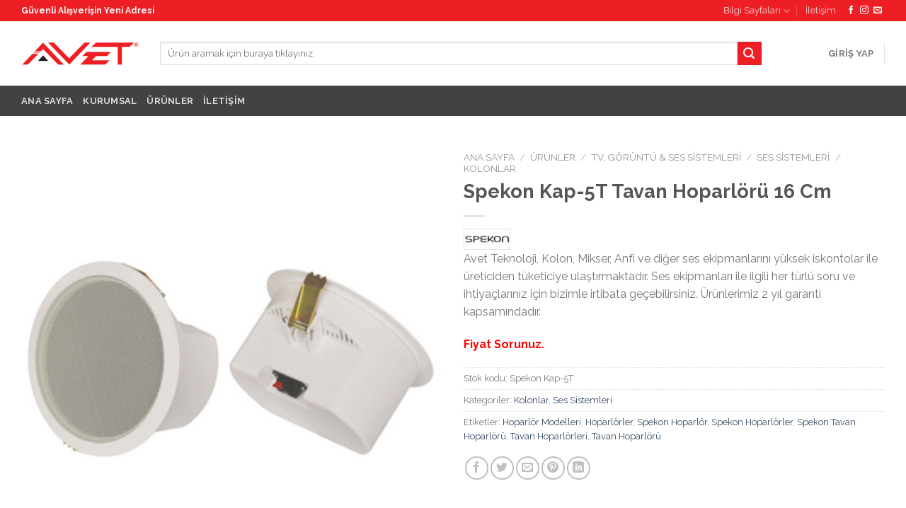

--- FILE ---
content_type: text/html; charset=UTF-8
request_url: https://www.avet.com.tr/urunler/tv-goruntu-ses-sistemleri/ses-sistemleri/kolonlar/spekon-kap-5t-tavan-hoparloru-16-cm/
body_size: 31253
content:
<!DOCTYPE html>
<!--[if IE 9 ]> <html lang="tr" class="ie9 loading-site no-js"> <![endif]-->
<!--[if IE 8 ]> <html lang="tr" class="ie8 loading-site no-js"> <![endif]-->
<!--[if (gte IE 9)|!(IE)]><!--><html lang="tr" class="loading-site no-js"> <!--<![endif]-->
<head>
	<meta charset="UTF-8" />
	<link rel="profile" href="http://gmpg.org/xfn/11" />
	<link rel="pingback" href="https://www.avet.com.tr/xmlrpc.php" />

					<script>document.documentElement.className = document.documentElement.className + ' yes-js js_active js'</script>
			<script>(function(html){html.className = html.className.replace(/\bno-js\b/,'js')})(document.documentElement);</script>
<title>Spekon Kap-5T Tavan Hoparlörü 16 Cm | Avet Teknoloji</title>
<meta name='robots' content='max-image-preview:large' />
<meta name="viewport" content="width=device-width, initial-scale=1, maximum-scale=1" />
<!-- All In One SEO Pack 3.7.0[659,724] -->
<meta name="description"  content="Spekon Kap-5T Tavan Hoparlörü 16 Cm stoklarımızda bulunmaktadır. Spekon hoparlör modelleri ve fiyatları için sitemizdeki ses sistemleri ürün kataloğunu inceleyebilir" />

<script type="application/ld+json" class="aioseop-schema">{}</script>
<link rel="canonical" href="https://www.avet.com.tr/urunler/tv-goruntu-ses-sistemleri/ses-sistemleri/kolonlar/spekon-kap-5t-tavan-hoparloru-16-cm/" />
			<script type="text/javascript" >
				window.ga=window.ga||function(){(ga.q=ga.q||[]).push(arguments)};ga.l=+new Date;
				ga('create', 'UA-99147976-3', 'auto');
				// Plugins
				
				ga('send', 'pageview');
			</script>
			<script async src="https://www.google-analytics.com/analytics.js"></script>
			<!-- All In One SEO Pack -->
<link rel='dns-prefetch' href='//fonts.googleapis.com' />
<link rel="alternate" type="application/rss+xml" title="Avet Teknoloji &raquo; akışı" href="https://www.avet.com.tr/feed/" />
<link rel="alternate" type="application/rss+xml" title="Avet Teknoloji &raquo; yorum akışı" href="https://www.avet.com.tr/comments/feed/" />
<link rel="alternate" type="application/rss+xml" title="Avet Teknoloji &raquo; Spekon Kap-5T Tavan Hoparlörü 16 Cm yorum akışı" href="https://www.avet.com.tr/urunler/tv-goruntu-ses-sistemleri/ses-sistemleri/kolonlar/spekon-kap-5t-tavan-hoparloru-16-cm/feed/" />
<script type="text/javascript">
/* <![CDATA[ */
window._wpemojiSettings = {"baseUrl":"https:\/\/s.w.org\/images\/core\/emoji\/15.0.3\/72x72\/","ext":".png","svgUrl":"https:\/\/s.w.org\/images\/core\/emoji\/15.0.3\/svg\/","svgExt":".svg","source":{"concatemoji":"https:\/\/www.avet.com.tr\/wp-includes\/js\/wp-emoji-release.min.js?ver=6.5.3"}};
/*! This file is auto-generated */
!function(i,n){var o,s,e;function c(e){try{var t={supportTests:e,timestamp:(new Date).valueOf()};sessionStorage.setItem(o,JSON.stringify(t))}catch(e){}}function p(e,t,n){e.clearRect(0,0,e.canvas.width,e.canvas.height),e.fillText(t,0,0);var t=new Uint32Array(e.getImageData(0,0,e.canvas.width,e.canvas.height).data),r=(e.clearRect(0,0,e.canvas.width,e.canvas.height),e.fillText(n,0,0),new Uint32Array(e.getImageData(0,0,e.canvas.width,e.canvas.height).data));return t.every(function(e,t){return e===r[t]})}function u(e,t,n){switch(t){case"flag":return n(e,"\ud83c\udff3\ufe0f\u200d\u26a7\ufe0f","\ud83c\udff3\ufe0f\u200b\u26a7\ufe0f")?!1:!n(e,"\ud83c\uddfa\ud83c\uddf3","\ud83c\uddfa\u200b\ud83c\uddf3")&&!n(e,"\ud83c\udff4\udb40\udc67\udb40\udc62\udb40\udc65\udb40\udc6e\udb40\udc67\udb40\udc7f","\ud83c\udff4\u200b\udb40\udc67\u200b\udb40\udc62\u200b\udb40\udc65\u200b\udb40\udc6e\u200b\udb40\udc67\u200b\udb40\udc7f");case"emoji":return!n(e,"\ud83d\udc26\u200d\u2b1b","\ud83d\udc26\u200b\u2b1b")}return!1}function f(e,t,n){var r="undefined"!=typeof WorkerGlobalScope&&self instanceof WorkerGlobalScope?new OffscreenCanvas(300,150):i.createElement("canvas"),a=r.getContext("2d",{willReadFrequently:!0}),o=(a.textBaseline="top",a.font="600 32px Arial",{});return e.forEach(function(e){o[e]=t(a,e,n)}),o}function t(e){var t=i.createElement("script");t.src=e,t.defer=!0,i.head.appendChild(t)}"undefined"!=typeof Promise&&(o="wpEmojiSettingsSupports",s=["flag","emoji"],n.supports={everything:!0,everythingExceptFlag:!0},e=new Promise(function(e){i.addEventListener("DOMContentLoaded",e,{once:!0})}),new Promise(function(t){var n=function(){try{var e=JSON.parse(sessionStorage.getItem(o));if("object"==typeof e&&"number"==typeof e.timestamp&&(new Date).valueOf()<e.timestamp+604800&&"object"==typeof e.supportTests)return e.supportTests}catch(e){}return null}();if(!n){if("undefined"!=typeof Worker&&"undefined"!=typeof OffscreenCanvas&&"undefined"!=typeof URL&&URL.createObjectURL&&"undefined"!=typeof Blob)try{var e="postMessage("+f.toString()+"("+[JSON.stringify(s),u.toString(),p.toString()].join(",")+"));",r=new Blob([e],{type:"text/javascript"}),a=new Worker(URL.createObjectURL(r),{name:"wpTestEmojiSupports"});return void(a.onmessage=function(e){c(n=e.data),a.terminate(),t(n)})}catch(e){}c(n=f(s,u,p))}t(n)}).then(function(e){for(var t in e)n.supports[t]=e[t],n.supports.everything=n.supports.everything&&n.supports[t],"flag"!==t&&(n.supports.everythingExceptFlag=n.supports.everythingExceptFlag&&n.supports[t]);n.supports.everythingExceptFlag=n.supports.everythingExceptFlag&&!n.supports.flag,n.DOMReady=!1,n.readyCallback=function(){n.DOMReady=!0}}).then(function(){return e}).then(function(){var e;n.supports.everything||(n.readyCallback(),(e=n.source||{}).concatemoji?t(e.concatemoji):e.wpemoji&&e.twemoji&&(t(e.twemoji),t(e.wpemoji)))}))}((window,document),window._wpemojiSettings);
/* ]]> */
</script>
<style id='wp-emoji-styles-inline-css' type='text/css'>

	img.wp-smiley, img.emoji {
		display: inline !important;
		border: none !important;
		box-shadow: none !important;
		height: 1em !important;
		width: 1em !important;
		margin: 0 0.07em !important;
		vertical-align: -0.1em !important;
		background: none !important;
		padding: 0 !important;
	}
</style>
<link rel='stylesheet' id='wp-block-library-css' href='https://www.avet.com.tr/wp-includes/css/dist/block-library/style.min.css?ver=6.5.3' type='text/css' media='all' />
<link rel='stylesheet' id='wc-block-vendors-style-css' href='https://www.avet.com.tr/wp-content/plugins/woocommerce/packages/woocommerce-blocks/build/vendors-style.css?ver=3.1.0' type='text/css' media='all' />
<link rel='stylesheet' id='wc-block-style-css' href='https://www.avet.com.tr/wp-content/plugins/woocommerce/packages/woocommerce-blocks/build/style.css?ver=3.1.0' type='text/css' media='all' />
<style id='classic-theme-styles-inline-css' type='text/css'>
/*! This file is auto-generated */
.wp-block-button__link{color:#fff;background-color:#32373c;border-radius:9999px;box-shadow:none;text-decoration:none;padding:calc(.667em + 2px) calc(1.333em + 2px);font-size:1.125em}.wp-block-file__button{background:#32373c;color:#fff;text-decoration:none}
</style>
<style id='global-styles-inline-css' type='text/css'>
body{--wp--preset--color--black: #000000;--wp--preset--color--cyan-bluish-gray: #abb8c3;--wp--preset--color--white: #ffffff;--wp--preset--color--pale-pink: #f78da7;--wp--preset--color--vivid-red: #cf2e2e;--wp--preset--color--luminous-vivid-orange: #ff6900;--wp--preset--color--luminous-vivid-amber: #fcb900;--wp--preset--color--light-green-cyan: #7bdcb5;--wp--preset--color--vivid-green-cyan: #00d084;--wp--preset--color--pale-cyan-blue: #8ed1fc;--wp--preset--color--vivid-cyan-blue: #0693e3;--wp--preset--color--vivid-purple: #9b51e0;--wp--preset--gradient--vivid-cyan-blue-to-vivid-purple: linear-gradient(135deg,rgba(6,147,227,1) 0%,rgb(155,81,224) 100%);--wp--preset--gradient--light-green-cyan-to-vivid-green-cyan: linear-gradient(135deg,rgb(122,220,180) 0%,rgb(0,208,130) 100%);--wp--preset--gradient--luminous-vivid-amber-to-luminous-vivid-orange: linear-gradient(135deg,rgba(252,185,0,1) 0%,rgba(255,105,0,1) 100%);--wp--preset--gradient--luminous-vivid-orange-to-vivid-red: linear-gradient(135deg,rgba(255,105,0,1) 0%,rgb(207,46,46) 100%);--wp--preset--gradient--very-light-gray-to-cyan-bluish-gray: linear-gradient(135deg,rgb(238,238,238) 0%,rgb(169,184,195) 100%);--wp--preset--gradient--cool-to-warm-spectrum: linear-gradient(135deg,rgb(74,234,220) 0%,rgb(151,120,209) 20%,rgb(207,42,186) 40%,rgb(238,44,130) 60%,rgb(251,105,98) 80%,rgb(254,248,76) 100%);--wp--preset--gradient--blush-light-purple: linear-gradient(135deg,rgb(255,206,236) 0%,rgb(152,150,240) 100%);--wp--preset--gradient--blush-bordeaux: linear-gradient(135deg,rgb(254,205,165) 0%,rgb(254,45,45) 50%,rgb(107,0,62) 100%);--wp--preset--gradient--luminous-dusk: linear-gradient(135deg,rgb(255,203,112) 0%,rgb(199,81,192) 50%,rgb(65,88,208) 100%);--wp--preset--gradient--pale-ocean: linear-gradient(135deg,rgb(255,245,203) 0%,rgb(182,227,212) 50%,rgb(51,167,181) 100%);--wp--preset--gradient--electric-grass: linear-gradient(135deg,rgb(202,248,128) 0%,rgb(113,206,126) 100%);--wp--preset--gradient--midnight: linear-gradient(135deg,rgb(2,3,129) 0%,rgb(40,116,252) 100%);--wp--preset--font-size--small: 13px;--wp--preset--font-size--medium: 20px;--wp--preset--font-size--large: 36px;--wp--preset--font-size--x-large: 42px;--wp--preset--spacing--20: 0.44rem;--wp--preset--spacing--30: 0.67rem;--wp--preset--spacing--40: 1rem;--wp--preset--spacing--50: 1.5rem;--wp--preset--spacing--60: 2.25rem;--wp--preset--spacing--70: 3.38rem;--wp--preset--spacing--80: 5.06rem;--wp--preset--shadow--natural: 6px 6px 9px rgba(0, 0, 0, 0.2);--wp--preset--shadow--deep: 12px 12px 50px rgba(0, 0, 0, 0.4);--wp--preset--shadow--sharp: 6px 6px 0px rgba(0, 0, 0, 0.2);--wp--preset--shadow--outlined: 6px 6px 0px -3px rgba(255, 255, 255, 1), 6px 6px rgba(0, 0, 0, 1);--wp--preset--shadow--crisp: 6px 6px 0px rgba(0, 0, 0, 1);}:where(.is-layout-flex){gap: 0.5em;}:where(.is-layout-grid){gap: 0.5em;}body .is-layout-flex{display: flex;}body .is-layout-flex{flex-wrap: wrap;align-items: center;}body .is-layout-flex > *{margin: 0;}body .is-layout-grid{display: grid;}body .is-layout-grid > *{margin: 0;}:where(.wp-block-columns.is-layout-flex){gap: 2em;}:where(.wp-block-columns.is-layout-grid){gap: 2em;}:where(.wp-block-post-template.is-layout-flex){gap: 1.25em;}:where(.wp-block-post-template.is-layout-grid){gap: 1.25em;}.has-black-color{color: var(--wp--preset--color--black) !important;}.has-cyan-bluish-gray-color{color: var(--wp--preset--color--cyan-bluish-gray) !important;}.has-white-color{color: var(--wp--preset--color--white) !important;}.has-pale-pink-color{color: var(--wp--preset--color--pale-pink) !important;}.has-vivid-red-color{color: var(--wp--preset--color--vivid-red) !important;}.has-luminous-vivid-orange-color{color: var(--wp--preset--color--luminous-vivid-orange) !important;}.has-luminous-vivid-amber-color{color: var(--wp--preset--color--luminous-vivid-amber) !important;}.has-light-green-cyan-color{color: var(--wp--preset--color--light-green-cyan) !important;}.has-vivid-green-cyan-color{color: var(--wp--preset--color--vivid-green-cyan) !important;}.has-pale-cyan-blue-color{color: var(--wp--preset--color--pale-cyan-blue) !important;}.has-vivid-cyan-blue-color{color: var(--wp--preset--color--vivid-cyan-blue) !important;}.has-vivid-purple-color{color: var(--wp--preset--color--vivid-purple) !important;}.has-black-background-color{background-color: var(--wp--preset--color--black) !important;}.has-cyan-bluish-gray-background-color{background-color: var(--wp--preset--color--cyan-bluish-gray) !important;}.has-white-background-color{background-color: var(--wp--preset--color--white) !important;}.has-pale-pink-background-color{background-color: var(--wp--preset--color--pale-pink) !important;}.has-vivid-red-background-color{background-color: var(--wp--preset--color--vivid-red) !important;}.has-luminous-vivid-orange-background-color{background-color: var(--wp--preset--color--luminous-vivid-orange) !important;}.has-luminous-vivid-amber-background-color{background-color: var(--wp--preset--color--luminous-vivid-amber) !important;}.has-light-green-cyan-background-color{background-color: var(--wp--preset--color--light-green-cyan) !important;}.has-vivid-green-cyan-background-color{background-color: var(--wp--preset--color--vivid-green-cyan) !important;}.has-pale-cyan-blue-background-color{background-color: var(--wp--preset--color--pale-cyan-blue) !important;}.has-vivid-cyan-blue-background-color{background-color: var(--wp--preset--color--vivid-cyan-blue) !important;}.has-vivid-purple-background-color{background-color: var(--wp--preset--color--vivid-purple) !important;}.has-black-border-color{border-color: var(--wp--preset--color--black) !important;}.has-cyan-bluish-gray-border-color{border-color: var(--wp--preset--color--cyan-bluish-gray) !important;}.has-white-border-color{border-color: var(--wp--preset--color--white) !important;}.has-pale-pink-border-color{border-color: var(--wp--preset--color--pale-pink) !important;}.has-vivid-red-border-color{border-color: var(--wp--preset--color--vivid-red) !important;}.has-luminous-vivid-orange-border-color{border-color: var(--wp--preset--color--luminous-vivid-orange) !important;}.has-luminous-vivid-amber-border-color{border-color: var(--wp--preset--color--luminous-vivid-amber) !important;}.has-light-green-cyan-border-color{border-color: var(--wp--preset--color--light-green-cyan) !important;}.has-vivid-green-cyan-border-color{border-color: var(--wp--preset--color--vivid-green-cyan) !important;}.has-pale-cyan-blue-border-color{border-color: var(--wp--preset--color--pale-cyan-blue) !important;}.has-vivid-cyan-blue-border-color{border-color: var(--wp--preset--color--vivid-cyan-blue) !important;}.has-vivid-purple-border-color{border-color: var(--wp--preset--color--vivid-purple) !important;}.has-vivid-cyan-blue-to-vivid-purple-gradient-background{background: var(--wp--preset--gradient--vivid-cyan-blue-to-vivid-purple) !important;}.has-light-green-cyan-to-vivid-green-cyan-gradient-background{background: var(--wp--preset--gradient--light-green-cyan-to-vivid-green-cyan) !important;}.has-luminous-vivid-amber-to-luminous-vivid-orange-gradient-background{background: var(--wp--preset--gradient--luminous-vivid-amber-to-luminous-vivid-orange) !important;}.has-luminous-vivid-orange-to-vivid-red-gradient-background{background: var(--wp--preset--gradient--luminous-vivid-orange-to-vivid-red) !important;}.has-very-light-gray-to-cyan-bluish-gray-gradient-background{background: var(--wp--preset--gradient--very-light-gray-to-cyan-bluish-gray) !important;}.has-cool-to-warm-spectrum-gradient-background{background: var(--wp--preset--gradient--cool-to-warm-spectrum) !important;}.has-blush-light-purple-gradient-background{background: var(--wp--preset--gradient--blush-light-purple) !important;}.has-blush-bordeaux-gradient-background{background: var(--wp--preset--gradient--blush-bordeaux) !important;}.has-luminous-dusk-gradient-background{background: var(--wp--preset--gradient--luminous-dusk) !important;}.has-pale-ocean-gradient-background{background: var(--wp--preset--gradient--pale-ocean) !important;}.has-electric-grass-gradient-background{background: var(--wp--preset--gradient--electric-grass) !important;}.has-midnight-gradient-background{background: var(--wp--preset--gradient--midnight) !important;}.has-small-font-size{font-size: var(--wp--preset--font-size--small) !important;}.has-medium-font-size{font-size: var(--wp--preset--font-size--medium) !important;}.has-large-font-size{font-size: var(--wp--preset--font-size--large) !important;}.has-x-large-font-size{font-size: var(--wp--preset--font-size--x-large) !important;}
.wp-block-navigation a:where(:not(.wp-element-button)){color: inherit;}
:where(.wp-block-post-template.is-layout-flex){gap: 1.25em;}:where(.wp-block-post-template.is-layout-grid){gap: 1.25em;}
:where(.wp-block-columns.is-layout-flex){gap: 2em;}:where(.wp-block-columns.is-layout-grid){gap: 2em;}
.wp-block-pullquote{font-size: 1.5em;line-height: 1.6;}
</style>
<link rel='stylesheet' id='contact-form-7-css' href='https://www.avet.com.tr/wp-content/plugins/contact-form-7/includes/css/styles.css?ver=5.1.1' type='text/css' media='all' />
<link rel='stylesheet' id='rs-plugin-settings-css' href='https://www.avet.com.tr/wp-content/plugins/revslider/public/assets/css/rs6.css?ver=6.2.22' type='text/css' media='all' />
<style id='rs-plugin-settings-inline-css' type='text/css'>
#rs-demo-id {}
</style>
<link rel='stylesheet' id='wc-aelia-cs-frontend-css' href='https://www.avet.com.tr/wp-content/plugins/woocommerce-aelia-currencyswitcher/design/css/frontend.css?ver=3.9.6.160408' type='text/css' media='all' />
<link rel='stylesheet' id='photoswipe-css' href='https://www.avet.com.tr/wp-content/plugins/woocommerce/assets/css/photoswipe/photoswipe.min.css?ver=4.4.1' type='text/css' media='all' />
<link rel='stylesheet' id='photoswipe-default-skin-css' href='https://www.avet.com.tr/wp-content/plugins/woocommerce/assets/css/photoswipe/default-skin/default-skin.min.css?ver=4.4.1' type='text/css' media='all' />
<style id='woocommerce-inline-inline-css' type='text/css'>
.woocommerce form .form-row .required { visibility: visible; }
</style>
<link rel='stylesheet' id='yith-wcbr-css' href='https://www.avet.com.tr/wp-content/plugins/woocommerce%20brands%20add-on%20v1.0.9/assets/css/yith-wcbr.css?ver=6.5.3' type='text/css' media='all' />
<link rel='stylesheet' id='jquery-swiper-css' href='https://www.avet.com.tr/wp-content/plugins/woocommerce%20brands%20add-on%20v1.0.9/assets/css/swiper.css?ver=6.5.3' type='text/css' media='all' />
<link rel='stylesheet' id='select2-css' href='https://www.avet.com.tr/wp-content/plugins/woocommerce/assets/css/select2.css?ver=4.4.1' type='text/css' media='all' />
<link rel='stylesheet' id='yith-wcbr-shortcode-css' href='https://www.avet.com.tr/wp-content/plugins/woocommerce%20brands%20add-on%20v1.0.9/assets/css/yith-wcbr-shortcode.css?ver=6.5.3' type='text/css' media='all' />
<link rel='stylesheet' id='jquery-selectBox-css' href='https://www.avet.com.tr/wp-content/plugins/yith-woocommerce-wishlist/assets/css/jquery.selectBox.css?ver=1.2.0' type='text/css' media='all' />
<link rel='stylesheet' id='flatsome-icons-css' href='https://www.avet.com.tr/wp-content/themes/AvetTeknoloji/assets/css/fl-icons.css?ver=3.12' type='text/css' media='all' />
<link rel='stylesheet' id='flatsome-woocommerce-wishlist-css' href='https://www.avet.com.tr/wp-content/themes/AvetTeknoloji/inc/integrations/wc-yith-wishlist/wishlist.css?ver=3.10.2' type='text/css' media='all' />
<link rel='stylesheet' id='flatsome-main-css' href='https://www.avet.com.tr/wp-content/themes/AvetTeknoloji/assets/css/flatsome.css?ver=3.12.2' type='text/css' media='all' />
<link rel='stylesheet' id='flatsome-shop-css' href='https://www.avet.com.tr/wp-content/themes/AvetTeknoloji/assets/css/flatsome-shop.css?ver=3.12.2' type='text/css' media='all' />
<link rel='stylesheet' id='flatsome-style-css' href='https://www.avet.com.tr/wp-content/themes/AvetTeknoloji/style.css?ver=3.12.2' type='text/css' media='all' />
<link rel='stylesheet' id='flatsome-googlefonts-css' href='//fonts.googleapis.com/css?family=Raleway%3Aregular%2C700%2Cregular%2C700%2Cregular&#038;display=swap&#038;ver=3.9' type='text/css' media='all' />
<script type="text/javascript">
            window._nslDOMReady = function (callback) {
                if ( document.readyState === "complete" || document.readyState === "interactive" ) {
                    callback();
                } else {
                    document.addEventListener( "DOMContentLoaded", callback );
                }
            };
            </script><script type="text/javascript" src="https://www.avet.com.tr/wp-includes/js/jquery/jquery.min.js?ver=3.7.1" id="jquery-core-js"></script>
<script type="text/javascript" src="https://www.avet.com.tr/wp-includes/js/jquery/jquery-migrate.min.js?ver=3.4.1" id="jquery-migrate-js"></script>
<script type="text/javascript" src="https://www.avet.com.tr/wp-content/plugins/revslider/public/assets/js/rbtools.min.js?ver=6.2.22" id="tp-tools-js"></script>
<script type="text/javascript" src="https://www.avet.com.tr/wp-content/plugins/revslider/public/assets/js/rs6.min.js?ver=6.2.22" id="revmin-js"></script>
<link rel="https://api.w.org/" href="https://www.avet.com.tr/wp-json/" /><link rel="alternate" type="application/json" href="https://www.avet.com.tr/wp-json/wp/v2/product/8694" /><link rel="EditURI" type="application/rsd+xml" title="RSD" href="https://www.avet.com.tr/xmlrpc.php?rsd" />
<meta name="generator" content="WordPress 6.5.3" />
<meta name="generator" content="WooCommerce 4.4.1" />
<link rel='shortlink' href='https://www.avet.com.tr/?p=8694' />
<link rel="alternate" type="application/json+oembed" href="https://www.avet.com.tr/wp-json/oembed/1.0/embed?url=https%3A%2F%2Fwww.avet.com.tr%2Furunler%2Ftv-goruntu-ses-sistemleri%2Fses-sistemleri%2Fkolonlar%2Fspekon-kap-5t-tavan-hoparloru-16-cm%2F" />
<link rel="alternate" type="text/xml+oembed" href="https://www.avet.com.tr/wp-json/oembed/1.0/embed?url=https%3A%2F%2Fwww.avet.com.tr%2Furunler%2Ftv-goruntu-ses-sistemleri%2Fses-sistemleri%2Fkolonlar%2Fspekon-kap-5t-tavan-hoparloru-16-cm%2F&#038;format=xml" />
<meta name="generator" content="Redux 4.4.16" /><style>.bg{opacity: 0; transition: opacity 1s; -webkit-transition: opacity 1s;} .bg-loaded{opacity: 1;}</style><!--[if IE]><link rel="stylesheet" type="text/css" href="https://www.avet.com.tr/wp-content/themes/AvetTeknoloji/assets/css/ie-fallback.css"><script src="//cdnjs.cloudflare.com/ajax/libs/html5shiv/3.6.1/html5shiv.js"></script><script>var head = document.getElementsByTagName('head')[0],style = document.createElement('style');style.type = 'text/css';style.styleSheet.cssText = ':before,:after{content:none !important';head.appendChild(style);setTimeout(function(){head.removeChild(style);}, 0);</script><script src="https://www.avet.com.tr/wp-content/themes/AvetTeknoloji/assets/libs/ie-flexibility.js"></script><![endif]-->	<noscript><style>.woocommerce-product-gallery{ opacity: 1 !important; }</style></noscript>
	<meta name="generator" content="Powered by Slider Revolution 6.2.22 - responsive, Mobile-Friendly Slider Plugin for WordPress with comfortable drag and drop interface." />
<link rel="icon" href="https://www.avet.com.tr/wp-content/uploads/2020/09/cropped-favicon-32x32.png" sizes="32x32" />
<link rel="icon" href="https://www.avet.com.tr/wp-content/uploads/2020/09/cropped-favicon-192x192.png" sizes="192x192" />
<link rel="apple-touch-icon" href="https://www.avet.com.tr/wp-content/uploads/2020/09/cropped-favicon-180x180.png" />
<meta name="msapplication-TileImage" content="https://www.avet.com.tr/wp-content/uploads/2020/09/cropped-favicon-270x270.png" />
<script type="text/javascript">function setREVStartSize(e){
			//window.requestAnimationFrame(function() {				 
				window.RSIW = window.RSIW===undefined ? window.innerWidth : window.RSIW;	
				window.RSIH = window.RSIH===undefined ? window.innerHeight : window.RSIH;	
				try {								
					var pw = document.getElementById(e.c).parentNode.offsetWidth,
						newh;
					pw = pw===0 || isNaN(pw) ? window.RSIW : pw;
					e.tabw = e.tabw===undefined ? 0 : parseInt(e.tabw);
					e.thumbw = e.thumbw===undefined ? 0 : parseInt(e.thumbw);
					e.tabh = e.tabh===undefined ? 0 : parseInt(e.tabh);
					e.thumbh = e.thumbh===undefined ? 0 : parseInt(e.thumbh);
					e.tabhide = e.tabhide===undefined ? 0 : parseInt(e.tabhide);
					e.thumbhide = e.thumbhide===undefined ? 0 : parseInt(e.thumbhide);
					e.mh = e.mh===undefined || e.mh=="" || e.mh==="auto" ? 0 : parseInt(e.mh,0);		
					if(e.layout==="fullscreen" || e.l==="fullscreen") 						
						newh = Math.max(e.mh,window.RSIH);					
					else{					
						e.gw = Array.isArray(e.gw) ? e.gw : [e.gw];
						for (var i in e.rl) if (e.gw[i]===undefined || e.gw[i]===0) e.gw[i] = e.gw[i-1];					
						e.gh = e.el===undefined || e.el==="" || (Array.isArray(e.el) && e.el.length==0)? e.gh : e.el;
						e.gh = Array.isArray(e.gh) ? e.gh : [e.gh];
						for (var i in e.rl) if (e.gh[i]===undefined || e.gh[i]===0) e.gh[i] = e.gh[i-1];
											
						var nl = new Array(e.rl.length),
							ix = 0,						
							sl;					
						e.tabw = e.tabhide>=pw ? 0 : e.tabw;
						e.thumbw = e.thumbhide>=pw ? 0 : e.thumbw;
						e.tabh = e.tabhide>=pw ? 0 : e.tabh;
						e.thumbh = e.thumbhide>=pw ? 0 : e.thumbh;					
						for (var i in e.rl) nl[i] = e.rl[i]<window.RSIW ? 0 : e.rl[i];
						sl = nl[0];									
						for (var i in nl) if (sl>nl[i] && nl[i]>0) { sl = nl[i]; ix=i;}															
						var m = pw>(e.gw[ix]+e.tabw+e.thumbw) ? 1 : (pw-(e.tabw+e.thumbw)) / (e.gw[ix]);					
						newh =  (e.gh[ix] * m) + (e.tabh + e.thumbh);
					}				
					if(window.rs_init_css===undefined) window.rs_init_css = document.head.appendChild(document.createElement("style"));					
					document.getElementById(e.c).height = newh+"px";
					window.rs_init_css.innerHTML += "#"+e.c+"_wrapper { height: "+newh+"px }";				
				} catch(e){
					console.log("Failure at Presize of Slider:" + e)
				}					   
			//});
		  };</script>
<style id="custom-css" type="text/css">:root {--primary-color: #ed1f24;}.full-width .ubermenu-nav, .container, .row{max-width: 1250px}.row.row-collapse{max-width: 1220px}.row.row-small{max-width: 1242.5px}.row.row-large{max-width: 1280px}.header-main{height: 91px}#logo img{max-height: 91px}#logo{width:166px;}.header-bottom{min-height: 43px}.header-top{min-height: 30px}.transparent .header-main{height: 30px}.transparent #logo img{max-height: 30px}.has-transparent + .page-title:first-of-type,.has-transparent + #main > .page-title,.has-transparent + #main > div > .page-title,.has-transparent + #main .page-header-wrapper:first-of-type .page-title{padding-top: 110px;}.header.show-on-scroll,.stuck .header-main{height:70px!important}.stuck #logo img{max-height: 70px!important}.search-form{ width: 90%;}.header-bg-color, .header-wrapper {background-color: rgba(255,255,255,0.9)}.header-bottom {background-color: #424242}@media (max-width: 549px) {.header-main{height: 70px}#logo img{max-height: 70px}}/* Color */.accordion-title.active, .has-icon-bg .icon .icon-inner,.logo a, .primary.is-underline, .primary.is-link, .badge-outline .badge-inner, .nav-outline > li.active> a,.nav-outline >li.active > a, .cart-icon strong,[data-color='primary'], .is-outline.primary{color: #ed1f24;}/* Color !important */[data-text-color="primary"]{color: #ed1f24!important;}/* Background Color */[data-text-bg="primary"]{background-color: #ed1f24;}/* Background */.scroll-to-bullets a,.featured-title, .label-new.menu-item > a:after, .nav-pagination > li > .current,.nav-pagination > li > span:hover,.nav-pagination > li > a:hover,.has-hover:hover .badge-outline .badge-inner,button[type="submit"], .button.wc-forward:not(.checkout):not(.checkout-button), .button.submit-button, .button.primary:not(.is-outline),.featured-table .title,.is-outline:hover, .has-icon:hover .icon-label,.nav-dropdown-bold .nav-column li > a:hover, .nav-dropdown.nav-dropdown-bold > li > a:hover, .nav-dropdown-bold.dark .nav-column li > a:hover, .nav-dropdown.nav-dropdown-bold.dark > li > a:hover, .is-outline:hover, .tagcloud a:hover,.grid-tools a, input[type='submit']:not(.is-form), .box-badge:hover .box-text, input.button.alt,.nav-box > li > a:hover,.nav-box > li.active > a,.nav-pills > li.active > a ,.current-dropdown .cart-icon strong, .cart-icon:hover strong, .nav-line-bottom > li > a:before, .nav-line-grow > li > a:before, .nav-line > li > a:before,.banner, .header-top, .slider-nav-circle .flickity-prev-next-button:hover svg, .slider-nav-circle .flickity-prev-next-button:hover .arrow, .primary.is-outline:hover, .button.primary:not(.is-outline), input[type='submit'].primary, input[type='submit'].primary, input[type='reset'].button, input[type='button'].primary, .badge-inner{background-color: #ed1f24;}/* Border */.nav-vertical.nav-tabs > li.active > a,.scroll-to-bullets a.active,.nav-pagination > li > .current,.nav-pagination > li > span:hover,.nav-pagination > li > a:hover,.has-hover:hover .badge-outline .badge-inner,.accordion-title.active,.featured-table,.is-outline:hover, .tagcloud a:hover,blockquote, .has-border, .cart-icon strong:after,.cart-icon strong,.blockUI:before, .processing:before,.loading-spin, .slider-nav-circle .flickity-prev-next-button:hover svg, .slider-nav-circle .flickity-prev-next-button:hover .arrow, .primary.is-outline:hover{border-color: #ed1f24}.nav-tabs > li.active > a{border-top-color: #ed1f24}.widget_shopping_cart_content .blockUI.blockOverlay:before { border-left-color: #ed1f24 }.woocommerce-checkout-review-order .blockUI.blockOverlay:before { border-left-color: #ed1f24 }/* Fill */.slider .flickity-prev-next-button:hover svg,.slider .flickity-prev-next-button:hover .arrow{fill: #ed1f24;}@media screen and (max-width: 549px){body{font-size: 100%;}}body{font-family:"Raleway", sans-serif}body{font-weight: 0}.nav > li > a {font-family:"Raleway", sans-serif;}.mobile-sidebar-levels-2 .nav > li > ul > li > a {font-family:"Raleway", sans-serif;}.nav > li > a {font-weight: 700;}.mobile-sidebar-levels-2 .nav > li > ul > li > a {font-weight: 700;}h1,h2,h3,h4,h5,h6,.heading-font, .off-canvas-center .nav-sidebar.nav-vertical > li > a{font-family: "Raleway", sans-serif;}h1,h2,h3,h4,h5,h6,.heading-font,.banner h1,.banner h2{font-weight: 700;}.alt-font{font-family: "Raleway", sans-serif;}.alt-font{font-weight: 0!important;}.products.has-equal-box-heights .box-image {padding-top: 100%;}.shop-page-title.featured-title .title-bg{ background-image: url(https://www.avet.com.tr/wp-content/uploads/2017/11/KAP-5T.jpg)!important;}@media screen and (min-width: 550px){.products .box-vertical .box-image{min-width: 247px!important;width: 247px!important;}}.label-new.menu-item > a:after{content:"Yeni";}.label-hot.menu-item > a:after{content:"Yeni";}.label-sale.menu-item > a:after{content:"İndirim";}.label-popular.menu-item > a:after{content:"Popüler";}</style><style id="infinite-scroll-css" type="text/css">.page-load-status,.archive .woocommerce-pagination {display: none;}</style></head>

<body class="product-template-default single single-product postid-8694 theme-AvetTeknoloji woocommerce woocommerce-page woocommerce-no-js lightbox nav-dropdown-has-arrow catalog-mode no-prices">


<a class="skip-link screen-reader-text" href="#main">Skip to content</a>

<div id="wrapper">

	
	<header id="header" class="header has-sticky sticky-jump">
		<div class="header-wrapper">
			<div id="top-bar" class="header-top hide-for-sticky nav-dark">
    <div class="flex-row container">
      <div class="flex-col hide-for-medium flex-left">
          <ul class="nav nav-left medium-nav-center nav-small  nav-divided">
              <li class="html custom html_topbar_left"><strong>Güvenli Alışverişin Yeni Adresi</strong></li>          </ul>
      </div>

      <div class="flex-col hide-for-medium flex-center">
          <ul class="nav nav-center nav-small  nav-divided">
                        </ul>
      </div>

      <div class="flex-col hide-for-medium flex-right">
         <ul class="nav top-bar-nav nav-right nav-small  nav-divided">
              <li id="menu-item-11336" class="menu-item menu-item-type-custom menu-item-object-custom menu-item-has-children menu-item-11336 has-dropdown"><a href="#" class="nav-top-link">Bilgi Sayfaları<i class="icon-angle-down" ></i></a>
<ul class="sub-menu nav-dropdown nav-dropdown-default">
	<li id="menu-item-11340" class="menu-item menu-item-type-post_type menu-item-object-page menu-item-11340"><a href="https://www.avet.com.tr/mesafeli-satis-sozlesmesi/">Mesafeli Satış Sözleşmesi</a></li>
	<li id="menu-item-11338" class="menu-item menu-item-type-post_type menu-item-object-page menu-item-11338"><a href="https://www.avet.com.tr/iptal-ve-iade-kosullari/">İptal ve İade Koşulları</a></li>
	<li id="menu-item-11339" class="menu-item menu-item-type-post_type menu-item-object-page menu-item-11339"><a href="https://www.avet.com.tr/kisisel-veriler-politikasi/">Kişisel Veriler Politikası</a></li>
	<li id="menu-item-11337" class="menu-item menu-item-type-post_type menu-item-object-page menu-item-privacy-policy menu-item-11337"><a href="https://www.avet.com.tr/gizlilik-ve-guvenlik-politikasi/">Gizlilik ve Güvenlik Politikası</a></li>
</ul>
</li>
<li id="menu-item-3118" class="menu-item menu-item-type-post_type menu-item-object-page menu-item-3118"><a href="https://www.avet.com.tr/iletisim/" class="nav-top-link">İletişim</a></li>
<li class="html header-social-icons ml-0">
	<div class="social-icons follow-icons" ><a href="https://www.facebook.com/avetteknoloji" target="_blank" data-label="Facebook"  rel="noopener noreferrer nofollow" class="icon plain facebook tooltip" title="Facebook' ta Takip Edin"><i class="icon-facebook" ></i></a><a href="https://www.instagram.com/avetteknoloji" target="_blank" rel="noopener noreferrer nofollow" data-label="Instagram" class="icon plain  instagram tooltip" title="Instagram' da Takip Edin"><i class="icon-instagram" ></i></a><a href="mailto:info@avet.com.tr" data-label="E-mail"  rel="nofollow" class="icon plain  email tooltip" title="Bize email gönderin"><i class="icon-envelop" ></i></a></div></li>          </ul>
      </div>

            <div class="flex-col show-for-medium flex-grow">
          <ul class="nav nav-center nav-small mobile-nav  nav-divided">
              <li class="html custom html_topbar_left"><strong>Güvenli Alışverişin Yeni Adresi</strong></li>          </ul>
      </div>
      
    </div>
</div>
<div id="masthead" class="header-main ">
      <div class="header-inner flex-row container logo-left medium-logo-center" role="navigation">

          <!-- Logo -->
          <div id="logo" class="flex-col logo">
            <!-- Header logo -->
<a href="https://www.avet.com.tr/" title="Avet Teknoloji" rel="home">
    <img width="166" height="91" src="https://www.avet.com.tr/wp-content/uploads/2017/08/avet-logo.png" class="header_logo header-logo" alt="Avet Teknoloji"/><img  width="166" height="91" src="https://www.avet.com.tr/wp-content/uploads/2017/08/avet-logo.png" class="header-logo-dark" alt="Avet Teknoloji"/></a>
          </div>

          <!-- Mobile Left Elements -->
          <div class="flex-col show-for-medium flex-left">
            <ul class="mobile-nav nav nav-left ">
              <li class="nav-icon has-icon">
  		<a href="#" data-open="#main-menu" data-pos="left" data-bg="main-menu-overlay" data-color="" class="is-small" aria-label="Menu" aria-controls="main-menu" aria-expanded="false">
		
		  <i class="icon-menu" ></i>
		  		</a>
	</li>            </ul>
          </div>

          <!-- Left Elements -->
          <div class="flex-col hide-for-medium flex-left
            flex-grow">
            <ul class="header-nav header-nav-main nav nav-left  nav-uppercase" >
              <li class="header-search-form search-form html relative has-icon">
	<div class="header-search-form-wrapper">
		<div class="searchform-wrapper ux-search-box relative is-normal"><form role="search" method="get" class="searchform" action="https://www.avet.com.tr/">
	<div class="flex-row relative">
						<div class="flex-col flex-grow">
			<label class="screen-reader-text" for="woocommerce-product-search-field-0">Ara:</label>
			<input type="search" id="woocommerce-product-search-field-0" class="search-field mb-0" placeholder="Ürün aramak için buraya tıklayınız." value="" name="s" />
			<input type="hidden" name="post_type" value="product" />
					</div>
		<div class="flex-col">
			<button type="submit" value="Ara" class="ux-search-submit submit-button secondary button icon mb-0">
				<i class="icon-search" ></i>			</button>
		</div>
	</div>
	<div class="live-search-results text-left z-top"></div>
</form>
</div>	</div>
</li>            </ul>
          </div>

          <!-- Right Elements -->
          <div class="flex-col hide-for-medium flex-right">
            <ul class="header-nav header-nav-main nav nav-right  nav-uppercase">
              <li class="account-item has-icon
    "
>

<a href="https://www.avet.com.tr/hesabim/"
    class="nav-top-link nav-top-not-logged-in "
    data-open="#login-form-popup"  >
    <span>
    Giriş Yap      </span>
  
</a>



</li>
<li class="header-divider"></li>            </ul>
          </div>

          <!-- Mobile Right Elements -->
          <div class="flex-col show-for-medium flex-right">
            <ul class="mobile-nav nav nav-right ">
                          </ul>
          </div>

      </div>
     
            <div class="container"><div class="top-divider full-width"></div></div>
      </div><div id="wide-nav" class="header-bottom wide-nav nav-dark hide-for-medium">
    <div class="flex-row container">

                        <div class="flex-col hide-for-medium flex-left">
                <ul class="nav header-nav header-bottom-nav nav-left  nav-uppercase">
                    <li id="menu-item-13235" class="menu-item menu-item-type-post_type menu-item-object-page menu-item-home menu-item-13235"><a href="https://www.avet.com.tr/" class="nav-top-link">Ana Sayfa</a></li>
<li id="menu-item-13237" class="menu-item menu-item-type-post_type menu-item-object-page menu-item-13237"><a href="https://www.avet.com.tr/kurumsal/" class="nav-top-link">Kurumsal</a></li>
<li id="menu-item-13238" class="menu-item menu-item-type-post_type menu-item-object-page current_page_parent menu-item-13238"><a href="https://www.avet.com.tr/urunler/" class="nav-top-link">Ürünler</a></li>
<li id="menu-item-13236" class="menu-item menu-item-type-post_type menu-item-object-page menu-item-13236"><a href="https://www.avet.com.tr/iletisim/" class="nav-top-link">İletişim</a></li>
                </ul>
            </div>
            
            
                        <div class="flex-col hide-for-medium flex-right flex-grow">
              <ul class="nav header-nav header-bottom-nav nav-right  nav-uppercase">
                                 </ul>
            </div>
            
            
    </div>
</div>

<div class="header-bg-container fill"><div class="header-bg-image fill"></div><div class="header-bg-color fill"></div></div>		</div>
	</header>

	
	<main id="main" class="">

	<div class="shop-container">
		
			<div class="container">
	<div class="woocommerce-notices-wrapper"></div></div>
<div id="product-8694" class="product type-product post-8694 status-publish first instock product_cat-kolonlar product_cat-ses-sistemleri product_tag-hoparlor-modelleri product_tag-hoparlorler product_tag-spekon-hoparlor product_tag-spekon-hoparlorler product_tag-spekon-tavan-hoparloru product_tag-tavan-hoparlorleri product_tag-tavan-hoparloru has-post-thumbnail taxable shipping-taxable product-type-simple">
	<div class="product-container">
  <div class="product-main">
    <div class="row content-row mb-0">

    	<div class="product-gallery large-6 col">
    	
<div class="product-images relative mb-half has-hover woocommerce-product-gallery woocommerce-product-gallery--with-images woocommerce-product-gallery--columns-4 images" data-columns="4">

  <div class="badge-container is-larger absolute left top z-1">
</div>
  <div class="image-tools absolute top show-on-hover right z-3">
    		<div class="wishlist-icon">
			<button class="wishlist-button button is-outline circle icon" aria-label="Wishlist">
				<i class="icon-heart" ></i>			</button>
			<div class="wishlist-popup dark">
				
<div class="yith-wcwl-add-to-wishlist add-to-wishlist-8694  wishlist-fragment on-first-load" data-fragment-ref="8694" data-fragment-options="{&quot;base_url&quot;:&quot;&quot;,&quot;in_default_wishlist&quot;:false,&quot;is_single&quot;:true,&quot;show_exists&quot;:false,&quot;product_id&quot;:8694,&quot;parent_product_id&quot;:8694,&quot;product_type&quot;:&quot;simple&quot;,&quot;show_view&quot;:true,&quot;browse_wishlist_text&quot;:false,&quot;already_in_wishslist_text&quot;:false,&quot;product_added_text&quot;:false,&quot;heading_icon&quot;:false,&quot;available_multi_wishlist&quot;:false,&quot;disable_wishlist&quot;:false,&quot;show_count&quot;:false,&quot;ajax_loading&quot;:false,&quot;loop_position&quot;:false,&quot;item&quot;:&quot;add_to_wishlist&quot;}">
			
			<!-- ADD TO WISHLIST -->
			
<div class="yith-wcwl-add-button">
	<a href="?add_to_wishlist=8694" rel="nofollow" data-product-id="8694" data-product-type="simple" data-original-product-id="8694" class="add_to_wishlist single_add_to_wishlist" data-title="">
				<span></span>
	</a>
</div>
			<!-- COUNT TEXT -->
			
			</div>			</div>
		</div>
		  </div>

  <figure class="woocommerce-product-gallery__wrapper product-gallery-slider slider slider-nav-small mb-half"
        data-flickity-options='{
                "cellAlign": "center",
                "wrapAround": true,
                "autoPlay": false,
                "prevNextButtons":true,
                "adaptiveHeight": true,
                "imagesLoaded": true,
                "lazyLoad": 1,
                "dragThreshold" : 15,
                "pageDots": false,
                "rightToLeft": false       }'>
    <div data-thumb="https://www.avet.com.tr/wp-content/uploads/2017/11/KAP-5T-100x100.jpg" class="woocommerce-product-gallery__image slide first"><a href="https://www.avet.com.tr/wp-content/uploads/2017/11/KAP-5T.jpg"><img width="400" height="400" src="https://www.avet.com.tr/wp-content/uploads/2017/11/KAP-5T.jpg" class="wp-post-image skip-lazy" alt="Spekon Kap-5T Tavan Hoparlörü 16 Cm" title="KAP-5T" data-caption="" data-src="https://www.avet.com.tr/wp-content/uploads/2017/11/KAP-5T.jpg" data-large_image="https://www.avet.com.tr/wp-content/uploads/2017/11/KAP-5T.jpg" data-large_image_width="400" data-large_image_height="400" decoding="async" fetchpriority="high" srcset="https://www.avet.com.tr/wp-content/uploads/2017/11/KAP-5T.jpg 400w, https://www.avet.com.tr/wp-content/uploads/2017/11/KAP-5T-247x247.jpg 247w, https://www.avet.com.tr/wp-content/uploads/2017/11/KAP-5T-100x100.jpg 100w, https://www.avet.com.tr/wp-content/uploads/2017/11/KAP-5T-150x150.jpg 150w, https://www.avet.com.tr/wp-content/uploads/2017/11/KAP-5T-300x300.jpg 300w, https://www.avet.com.tr/wp-content/uploads/2017/11/KAP-5T-30x30.jpg 30w, https://www.avet.com.tr/wp-content/uploads/2017/11/KAP-5T-60x60.jpg 60w" sizes="(max-width: 400px) 100vw, 400px" /></a></div>  </figure>

  <div class="image-tools absolute bottom left z-3">
        <a href="#product-zoom" class="zoom-button button is-outline circle icon tooltip hide-for-small" title="Yakınlaştır">
      <i class="icon-expand" ></i>    </a>
   </div>
</div>

    	</div>

    	<div class="product-info summary col-fit col entry-summary product-summary">

    		<nav class="woocommerce-breadcrumb breadcrumbs uppercase"><a href="https://www.avet.com.tr">Ana Sayfa</a> <span class="divider">&#47;</span> <a href="https://www.avet.com.tr/urunler/">Ürünler</a> <span class="divider">&#47;</span> <a href="https://www.avet.com.tr/urun-katalogu/tv-goruntu-ses-sistemleri/">Tv, Görüntü &amp; Ses Sistemleri</a> <span class="divider">&#47;</span> <a href="https://www.avet.com.tr/urun-katalogu/tv-goruntu-ses-sistemleri/ses-sistemleri/">Ses Sistemleri</a> <span class="divider">&#47;</span> <a href="https://www.avet.com.tr/urun-katalogu/tv-goruntu-ses-sistemleri/ses-sistemleri/kolonlar/">Kolonlar</a></nav><h1 class="product-title product_title entry-title">
	Spekon Kap-5T Tavan Hoparlörü 16 Cm</h1>

	<div class="is-divider small"></div>


	
	
			<span class="yith-wcbr-brands-logo">
			<a href="https://www.avet.com.tr/marka/spekon/"><img width="66" height="30" src="https://www.avet.com.tr/wp-content/uploads/2017/11/spekon-logo-66x30.jpg" class="attachment-yith_wcbr_logo_size size-yith_wcbr_logo_size" alt="Spekon" decoding="async" srcset="https://www.avet.com.tr/wp-content/uploads/2017/11/spekon-logo-66x30.jpg 66w, https://www.avet.com.tr/wp-content/uploads/2017/11/spekon-logo.jpg 99w" sizes="(max-width: 66px) 100vw, 66px" /></a>		</span>
	
<div class="product-short-description">
	<p>Avet Teknoloji, Kolon, Mikser, Anfi ve diğer ses ekipmanlarını yüksek iskontolar ile üreticiden tüketiciye ulaştırmaktadır. Ses ekipmanları ile ilgili her türlü soru ve ihtiyaçlarınız için bizimle irtibata geçebilirsiniz. Ürünlerimiz 2 yıl garanti kapsamındadır.</p>
<p><span style="color: #ff0000;"><strong>Fiyat Sorunuz.</strong></span></p>
</div>
 <style>.woocommerce-variation-availability{display:none!important}</style>
<div class="yith-wcwl-add-to-wishlist add-to-wishlist-8694  wishlist-fragment on-first-load" data-fragment-ref="8694" data-fragment-options="{&quot;base_url&quot;:&quot;&quot;,&quot;in_default_wishlist&quot;:false,&quot;is_single&quot;:true,&quot;show_exists&quot;:false,&quot;product_id&quot;:8694,&quot;parent_product_id&quot;:8694,&quot;product_type&quot;:&quot;simple&quot;,&quot;show_view&quot;:true,&quot;browse_wishlist_text&quot;:false,&quot;already_in_wishslist_text&quot;:false,&quot;product_added_text&quot;:false,&quot;heading_icon&quot;:false,&quot;available_multi_wishlist&quot;:false,&quot;disable_wishlist&quot;:false,&quot;show_count&quot;:false,&quot;ajax_loading&quot;:false,&quot;loop_position&quot;:false,&quot;item&quot;:&quot;add_to_wishlist&quot;}">
			
			<!-- ADD TO WISHLIST -->
			
<div class="yith-wcwl-add-button">
	<a href="?add_to_wishlist=8694" rel="nofollow" data-product-id="8694" data-product-type="simple" data-original-product-id="8694" class="add_to_wishlist single_add_to_wishlist" data-title="">
				<span></span>
	</a>
</div>
			<!-- COUNT TEXT -->
			
			</div><div class="product_meta">

	
	
		<span class="sku_wrapper">Stok kodu: <span class="sku">Spekon Kap-5T</span></span>

	
	<span class="posted_in">Kategoriler: <a href="https://www.avet.com.tr/urun-katalogu/tv-goruntu-ses-sistemleri/ses-sistemleri/kolonlar/" rel="tag">Kolonlar</a>, <a href="https://www.avet.com.tr/urun-katalogu/tv-goruntu-ses-sistemleri/ses-sistemleri/" rel="tag">Ses Sistemleri</a></span>
	<span class="tagged_as">Etiketler: <a href="https://www.avet.com.tr/urun-etiketi/hoparlor-modelleri/" rel="tag">Hoparlör Modelleri</a>, <a href="https://www.avet.com.tr/urun-etiketi/hoparlorler/" rel="tag">Hoparlörler</a>, <a href="https://www.avet.com.tr/urun-etiketi/spekon-hoparlor/" rel="tag">Spekon Hoparlör</a>, <a href="https://www.avet.com.tr/urun-etiketi/spekon-hoparlorler/" rel="tag">Spekon Hoparlörler</a>, <a href="https://www.avet.com.tr/urun-etiketi/spekon-tavan-hoparloru/" rel="tag">Spekon Tavan Hoparlörü</a>, <a href="https://www.avet.com.tr/urun-etiketi/tavan-hoparlorleri/" rel="tag">Tavan Hoparlörleri</a>, <a href="https://www.avet.com.tr/urun-etiketi/tavan-hoparloru/" rel="tag">Tavan Hoparlörü</a></span>
	
</div>
<div class="social-icons share-icons share-row relative" ><a href="whatsapp://send?text=Spekon%20Kap-5T%20Tavan%20Hoparl%C3%B6r%C3%BC%2016%20Cm - https://www.avet.com.tr/urunler/tv-goruntu-ses-sistemleri/ses-sistemleri/kolonlar/spekon-kap-5t-tavan-hoparloru-16-cm/" data-action="share/whatsapp/share" class="icon button circle is-outline tooltip whatsapp show-for-medium" title="Share on WhatsApp"><i class="icon-whatsapp"></i></a><a href="//www.facebook.com/sharer.php?u=https://www.avet.com.tr/urunler/tv-goruntu-ses-sistemleri/ses-sistemleri/kolonlar/spekon-kap-5t-tavan-hoparloru-16-cm/" data-label="Facebook" onclick="window.open(this.href,this.title,'width=500,height=500,top=300px,left=300px');  return false;" rel="noopener noreferrer nofollow" target="_blank" class="icon button circle is-outline tooltip facebook" title="Facebook ile Paylaş"><i class="icon-facebook" ></i></a><a href="//twitter.com/share?url=https://www.avet.com.tr/urunler/tv-goruntu-ses-sistemleri/ses-sistemleri/kolonlar/spekon-kap-5t-tavan-hoparloru-16-cm/" onclick="window.open(this.href,this.title,'width=500,height=500,top=300px,left=300px');  return false;" rel="noopener noreferrer nofollow" target="_blank" class="icon button circle is-outline tooltip twitter" title="Twitter ile Paylaş"><i class="icon-twitter" ></i></a><a href="mailto:enteryour@addresshere.com?subject=Spekon%20Kap-5T%20Tavan%20Hoparl%C3%B6r%C3%BC%2016%20Cm&amp;body=Check%20this%20out:%20https://www.avet.com.tr/urunler/tv-goruntu-ses-sistemleri/ses-sistemleri/kolonlar/spekon-kap-5t-tavan-hoparloru-16-cm/" rel="nofollow" class="icon button circle is-outline tooltip email" title="Arkadaşına Email İle Gönder"><i class="icon-envelop" ></i></a><a href="//pinterest.com/pin/create/button/?url=https://www.avet.com.tr/urunler/tv-goruntu-ses-sistemleri/ses-sistemleri/kolonlar/spekon-kap-5t-tavan-hoparloru-16-cm/&amp;media=https://www.avet.com.tr/wp-content/uploads/2017/11/KAP-5T.jpg&amp;description=Spekon%20Kap-5T%20Tavan%20Hoparl%C3%B6r%C3%BC%2016%20Cm" onclick="window.open(this.href,this.title,'width=500,height=500,top=300px,left=300px');  return false;" rel="noopener noreferrer nofollow" target="_blank" class="icon button circle is-outline tooltip pinterest" title="Pinterest&rsquo; te İğnele"><i class="icon-pinterest" ></i></a><a href="//www.linkedin.com/shareArticle?mini=true&url=https://www.avet.com.tr/urunler/tv-goruntu-ses-sistemleri/ses-sistemleri/kolonlar/spekon-kap-5t-tavan-hoparloru-16-cm/&title=Spekon%20Kap-5T%20Tavan%20Hoparl%C3%B6r%C3%BC%2016%20Cm" onclick="window.open(this.href,this.title,'width=500,height=500,top=300px,left=300px');  return false;"  rel="noopener noreferrer nofollow" target="_blank" class="icon button circle is-outline tooltip linkedin" title="Share on LinkedIn"><i class="icon-linkedin" ></i></a></div>
    	</div>

    	<div id="product-sidebar" class="mfp-hide">
    		<div class="sidebar-inner">
    			<aside id="woocommerce_product_categories-2" class="widget woocommerce widget_product_categories"><span class="widget-title shop-sidebar">Ürün kategorileri</span><div class="is-divider small"></div><ul class="product-categories"><li class="cat-item cat-item-129 cat-parent"><a href="https://www.avet.com.tr/urun-katalogu/alarm-sistemleri/">Alarm Sistemleri</a> <span class="count">(1)</span><ul class='children'>
<li class="cat-item cat-item-130"><a href="https://www.avet.com.tr/urun-katalogu/alarm-sistemleri/hirsiz-alarmlari/">Hırsız Alarmları</a> <span class="count">(1)</span></li>
<li class="cat-item cat-item-132"><a href="https://www.avet.com.tr/urun-katalogu/alarm-sistemleri/kablolu-alarmlar/">Kablolu Alarmlar</a> <span class="count">(1)</span></li>
</ul>
</li>
<li class="cat-item cat-item-144 cat-parent"><a href="https://www.avet.com.tr/urun-katalogu/bilgisayar-parcalari/">Bilgisayar Parçaları</a> <span class="count">(332)</span><ul class='children'>
<li class="cat-item cat-item-145"><a href="https://www.avet.com.tr/urun-katalogu/bilgisayar-parcalari/anakartlar/">Anakartlar</a> <span class="count">(66)</span></li>
<li class="cat-item cat-item-151"><a href="https://www.avet.com.tr/urun-katalogu/bilgisayar-parcalari/bellekler/">Bellekler</a> <span class="count">(76)</span></li>
<li class="cat-item cat-item-146"><a href="https://www.avet.com.tr/urun-katalogu/bilgisayar-parcalari/ekran-kartlari/">Ekran Kartları</a> <span class="count">(16)</span></li>
<li class="cat-item cat-item-152"><a href="https://www.avet.com.tr/urun-katalogu/bilgisayar-parcalari/harici-diskler/">Harici Diskler</a> <span class="count">(7)</span></li>
<li class="cat-item cat-item-150"><a href="https://www.avet.com.tr/urun-katalogu/bilgisayar-parcalari/islemciler/">İşlemciler</a> <span class="count">(34)</span></li>
<li class="cat-item cat-item-147"><a href="https://www.avet.com.tr/urun-katalogu/bilgisayar-parcalari/sabit-diskler/">Sabit Diskler</a> <span class="count">(45)</span></li>
<li class="cat-item cat-item-148"><a href="https://www.avet.com.tr/urun-katalogu/bilgisayar-parcalari/sogutma-sistemleri/">Soğutma Sistemleri</a> <span class="count">(18)</span></li>
<li class="cat-item cat-item-153"><a href="https://www.avet.com.tr/urun-katalogu/bilgisayar-parcalari/ssd-diskler/">SSD Diskler</a> <span class="count">(32)</span></li>
</ul>
</li>
<li class="cat-item cat-item-82 cat-parent"><a href="https://www.avet.com.tr/urun-katalogu/bilgisayar-sistemleri/">Bilgisayar Sistemleri</a> <span class="count">(141)</span><ul class='children'>
<li class="cat-item cat-item-87"><a href="https://www.avet.com.tr/urun-katalogu/bilgisayar-sistemleri/mini-bilgisayarlar/">Mini Bilgisayarlar</a> <span class="count">(8)</span></li>
<li class="cat-item cat-item-86"><a href="https://www.avet.com.tr/urun-katalogu/bilgisayar-sistemleri/nano-bilgisayarlar/">Nano Bilgisayarlar</a> <span class="count">(1)</span></li>
<li class="cat-item cat-item-89 cat-parent"><a href="https://www.avet.com.tr/urun-katalogu/bilgisayar-sistemleri/yazicilar/">Yazıcılar</a> <span class="count">(84)</span>	<ul class='children'>
<li class="cat-item cat-item-100"><a href="https://www.avet.com.tr/urun-katalogu/bilgisayar-sistemleri/yazicilar/toner-kartus/">Toner &amp; Kartuş</a> <span class="count">(84)</span></li>
	</ul>
</li>
<li class="cat-item cat-item-126"><a href="https://www.avet.com.tr/urun-katalogu/bilgisayar-sistemleri/yazilimlar/">Yazılımlar</a> <span class="count">(48)</span></li>
</ul>
</li>
<li class="cat-item cat-item-15 cat-parent"><a href="https://www.avet.com.tr/urun-katalogu/guvenlik-kamera-sistemleri/">Güvenlik Kamera Sistemleri</a> <span class="count">(626)</span><ul class='children'>
<li class="cat-item cat-item-64 cat-parent"><a href="https://www.avet.com.tr/urun-katalogu/guvenlik-kamera-sistemleri/ahd-guvenlik-kameralari/">Ahd Güvenlik Kameraları</a> <span class="count">(188)</span>	<ul class='children'>
<li class="cat-item cat-item-76"><a href="https://www.avet.com.tr/urun-katalogu/guvenlik-kamera-sistemleri/ahd-guvenlik-kameralari/ahd-box-kameralar/">Ahd Box Kameralar</a> <span class="count">(2)</span></li>
<li class="cat-item cat-item-75"><a href="https://www.avet.com.tr/urun-katalogu/guvenlik-kamera-sistemleri/ahd-guvenlik-kameralari/ahd-bullet-kameralar/">Ahd Bullet Kameralar</a> <span class="count">(93)</span></li>
<li class="cat-item cat-item-72"><a href="https://www.avet.com.tr/urun-katalogu/guvenlik-kamera-sistemleri/ahd-guvenlik-kameralari/ahd-dome-kameralar/">Ahd Dome Kameralar</a> <span class="count">(72)</span></li>
<li class="cat-item cat-item-3027"><a href="https://www.avet.com.tr/urun-katalogu/guvenlik-kamera-sistemleri/ahd-guvenlik-kameralari/ahd-mini-bullet-kameralar/">Ahd Mini Bullet Kameralar</a> <span class="count">(3)</span></li>
<li class="cat-item cat-item-74"><a href="https://www.avet.com.tr/urun-katalogu/guvenlik-kamera-sistemleri/ahd-guvenlik-kameralari/ahd-mini-dome-kameralar/">Ahd Mini Dome Kameralar</a> <span class="count">(2)</span></li>
<li class="cat-item cat-item-73"><a href="https://www.avet.com.tr/urun-katalogu/guvenlik-kamera-sistemleri/ahd-guvenlik-kameralari/ahd-speed-dome-kameralar/">Ahd Speed Dome Kameralar</a> <span class="count">(12)</span></li>
	</ul>
</li>
<li class="cat-item cat-item-78 cat-parent"><a href="https://www.avet.com.tr/urun-katalogu/guvenlik-kamera-sistemleri/dvr-cihazlari/">Dvr Cihazları</a> <span class="count">(75)</span>	<ul class='children'>
<li class="cat-item cat-item-256"><a href="https://www.avet.com.tr/urun-katalogu/guvenlik-kamera-sistemleri/dvr-cihazlari/16-kanal-dvr-cihazlari/">16 Kanal Dvr Cihazları</a> <span class="count">(32)</span></li>
<li class="cat-item cat-item-257"><a href="https://www.avet.com.tr/urun-katalogu/guvenlik-kamera-sistemleri/dvr-cihazlari/32-kanal-dvr-cihazlari/">32 Kanal Dvr Cihazları</a> <span class="count">(7)</span></li>
<li class="cat-item cat-item-254"><a href="https://www.avet.com.tr/urun-katalogu/guvenlik-kamera-sistemleri/dvr-cihazlari/4-kanal-dvr-cihazlari/">4 Kanal Dvr Cihazları</a> <span class="count">(16)</span></li>
<li class="cat-item cat-item-255"><a href="https://www.avet.com.tr/urun-katalogu/guvenlik-kamera-sistemleri/dvr-cihazlari/8-kanal-dvr-cihazlari/">8 Kanal Dvr Cihazları</a> <span class="count">(20)</span></li>
	</ul>
</li>
<li class="cat-item cat-item-63 cat-parent"><a href="https://www.avet.com.tr/urun-katalogu/guvenlik-kamera-sistemleri/ip-guvenlik-kameralari/">Ip Güvenlik Kameraları</a> <span class="count">(267)</span>	<ul class='children'>
<li class="cat-item cat-item-69"><a href="https://www.avet.com.tr/urun-katalogu/guvenlik-kamera-sistemleri/ip-guvenlik-kameralari/ip-box-kameralar/">Ip Box Kameralar</a> <span class="count">(12)</span></li>
<li class="cat-item cat-item-68"><a href="https://www.avet.com.tr/urun-katalogu/guvenlik-kamera-sistemleri/ip-guvenlik-kameralari/ip-bullet-kameralar/">Ip Bullet Kameralar</a> <span class="count">(90)</span></li>
<li class="cat-item cat-item-65"><a href="https://www.avet.com.tr/urun-katalogu/guvenlik-kamera-sistemleri/ip-guvenlik-kameralari/ip-dome-kameralar/">Ip Dome Kameralar</a> <span class="count">(91)</span></li>
<li class="cat-item cat-item-236"><a href="https://www.avet.com.tr/urun-katalogu/guvenlik-kamera-sistemleri/ip-guvenlik-kameralari/ip-fisheye-kameralar/">Ip Fisheye Kameralar</a> <span class="count">(8)</span></li>
<li class="cat-item cat-item-70"><a href="https://www.avet.com.tr/urun-katalogu/guvenlik-kamera-sistemleri/ip-guvenlik-kameralari/ip-kup-kameralar/">Ip Küp Kameralar</a> <span class="count">(9)</span></li>
<li class="cat-item cat-item-2935"><a href="https://www.avet.com.tr/urun-katalogu/guvenlik-kamera-sistemleri/ip-guvenlik-kameralari/ip-mini-bullet-kameralar/">Ip Mini Bullet Kameralar</a> <span class="count">(1)</span></li>
<li class="cat-item cat-item-67"><a href="https://www.avet.com.tr/urun-katalogu/guvenlik-kamera-sistemleri/ip-guvenlik-kameralari/ip-mini-dome-kameralar/">Ip Mini Dome Kameralar</a> <span class="count">(9)</span></li>
<li class="cat-item cat-item-66"><a href="https://www.avet.com.tr/urun-katalogu/guvenlik-kamera-sistemleri/ip-guvenlik-kameralari/ip-speed-dome-kameralar/">Ip Speed Dome Kameralar</a> <span class="count">(36)</span></li>
	</ul>
</li>
<li class="cat-item cat-item-79 cat-parent"><a href="https://www.avet.com.tr/urun-katalogu/guvenlik-kamera-sistemleri/nvr-cihazlari/">Nvr Cihazları</a> <span class="count">(96)</span>	<ul class='children'>
<li class="cat-item cat-item-266"><a href="https://www.avet.com.tr/urun-katalogu/guvenlik-kamera-sistemleri/nvr-cihazlari/128-kanal-nvr-cihazlari/">128 Kanal Nvr Cihazları</a> <span class="count">(4)</span></li>
<li class="cat-item cat-item-263"><a href="https://www.avet.com.tr/urun-katalogu/guvenlik-kamera-sistemleri/nvr-cihazlari/16-kanal-nvr-cihazlari/">16 Kanal Nvr Cihazları</a> <span class="count">(28)</span></li>
<li class="cat-item cat-item-270"><a href="https://www.avet.com.tr/urun-katalogu/guvenlik-kamera-sistemleri/nvr-cihazlari/256-kanal-nvr-cihazlari/">256 Kanal Nvr Cihazları</a> <span class="count">(1)</span></li>
<li class="cat-item cat-item-264"><a href="https://www.avet.com.tr/urun-katalogu/guvenlik-kamera-sistemleri/nvr-cihazlari/32-kanal-nvr-cihazlari/">32 Kanal Nvr Cihazları</a> <span class="count">(16)</span></li>
<li class="cat-item cat-item-261"><a href="https://www.avet.com.tr/urun-katalogu/guvenlik-kamera-sistemleri/nvr-cihazlari/4-kanal-nvr-cihazlari/">4 Kanal Nvr Cihazları</a> <span class="count">(18)</span></li>
<li class="cat-item cat-item-265"><a href="https://www.avet.com.tr/urun-katalogu/guvenlik-kamera-sistemleri/nvr-cihazlari/64-kanal-nvr-cihazlari/">64 Kanal Nvr Cihazları</a> <span class="count">(11)</span></li>
<li class="cat-item cat-item-262"><a href="https://www.avet.com.tr/urun-katalogu/guvenlik-kamera-sistemleri/nvr-cihazlari/8-kanal-nvr-cihazlari/">8 Kanal Nvr Cihazları</a> <span class="count">(17)</span></li>
	</ul>
</li>
</ul>
</li>
<li class="cat-item cat-item-1304"><a href="https://www.avet.com.tr/urun-katalogu/kampanyali-urunler/">Kampanyalı Ürünler</a> <span class="count">(4)</span></li>
<li class="cat-item cat-item-134 cat-parent"><a href="https://www.avet.com.tr/urun-katalogu/santral-sistemleri/">Santral Sistemleri</a> <span class="count">(125)</span><ul class='children'>
<li class="cat-item cat-item-282"><a href="https://www.avet.com.tr/urun-katalogu/santral-sistemleri/telefon-santrallari/">Telefon Santralları</a> <span class="count">(20)</span></li>
<li class="cat-item cat-item-137 cat-parent"><a href="https://www.avet.com.tr/urun-katalogu/santral-sistemleri/telefonlar/">Telefonlar</a> <span class="count">(104)</span>	<ul class='children'>
<li class="cat-item cat-item-309"><a href="https://www.avet.com.tr/urun-katalogu/santral-sistemleri/telefonlar/duvar-telefonlari/">Duvar Telefonları</a> <span class="count">(5)</span></li>
<li class="cat-item cat-item-138"><a href="https://www.avet.com.tr/urun-katalogu/santral-sistemleri/telefonlar/ip-telefonlar/">Ip Telefonlar</a> <span class="count">(31)</span></li>
<li class="cat-item cat-item-283"><a href="https://www.avet.com.tr/urun-katalogu/santral-sistemleri/telefonlar/kablolu-masaustu-telefonlar/">Kablolu Masa Telefonları</a> <span class="count">(52)</span></li>
<li class="cat-item cat-item-284"><a href="https://www.avet.com.tr/urun-katalogu/santral-sistemleri/telefonlar/telsiz-dect-telefonlar/">Telsiz &amp; Dect Telefonlar</a> <span class="count">(43)</span></li>
	</ul>
</li>
</ul>
</li>
<li class="cat-item cat-item-155"><a href="https://www.avet.com.tr/urun-katalogu/sunucu-kabinleri/">Sunucu Kabinleri</a> <span class="count">(7)</span></li>
<li class="cat-item cat-item-116 cat-parent current-cat-parent"><a href="https://www.avet.com.tr/urun-katalogu/tv-goruntu-ses-sistemleri/">Tv, Görüntü &amp; Ses Sistemleri</a> <span class="count">(614)</span><ul class='children'>
<li class="cat-item cat-item-92"><a href="https://www.avet.com.tr/urun-katalogu/tv-goruntu-ses-sistemleri/projeksiyonlar/">Projeksiyonlar</a> <span class="count">(14)</span></li>
<li class="cat-item cat-item-1459 cat-parent current-cat-parent"><a href="https://www.avet.com.tr/urun-katalogu/tv-goruntu-ses-sistemleri/ses-sistemleri/">Ses Sistemleri</a> <span class="count">(584)</span>	<ul class='children'>
<li class="cat-item cat-item-121"><a href="https://www.avet.com.tr/urun-katalogu/tv-goruntu-ses-sistemleri/ses-sistemleri/anfiler/">Anfiler</a> <span class="count">(58)</span></li>
<li class="cat-item cat-item-1383"><a href="https://www.avet.com.tr/urun-katalogu/tv-goruntu-ses-sistemleri/ses-sistemleri/anons-sistemleri/">Anons Sistemleri</a> <span class="count">(33)</span></li>
<li class="cat-item cat-item-124"><a href="https://www.avet.com.tr/urun-katalogu/tv-goruntu-ses-sistemleri/ses-sistemleri/hoparlorler/">Hoparlörler</a> <span class="count">(2)</span></li>
<li class="cat-item cat-item-123 current-cat"><a href="https://www.avet.com.tr/urun-katalogu/tv-goruntu-ses-sistemleri/ses-sistemleri/kolonlar/">Kolonlar</a> <span class="count">(214)</span></li>
<li class="cat-item cat-item-1444"><a href="https://www.avet.com.tr/urun-katalogu/tv-goruntu-ses-sistemleri/ses-sistemleri/konferans-sistemleri/">Konferans Sistemleri</a> <span class="count">(17)</span></li>
<li class="cat-item cat-item-125"><a href="https://www.avet.com.tr/urun-katalogu/tv-goruntu-ses-sistemleri/ses-sistemleri/kulakliklar/">Kulaklıklar</a> <span class="count">(1)</span></li>
<li class="cat-item cat-item-1439"><a href="https://www.avet.com.tr/urun-katalogu/tv-goruntu-ses-sistemleri/ses-sistemleri/mikrofonlar/">Mikrofonlar</a> <span class="count">(123)</span></li>
<li class="cat-item cat-item-122"><a href="https://www.avet.com.tr/urun-katalogu/tv-goruntu-ses-sistemleri/ses-sistemleri/mikserler/">Mikserler</a> <span class="count">(49)</span></li>
<li class="cat-item cat-item-120"><a href="https://www.avet.com.tr/urun-katalogu/tv-goruntu-ses-sistemleri/ses-sistemleri/muzik-sistemleri/">Müzik Sistemleri</a> <span class="count">(3)</span></li>
	</ul>
</li>
<li class="cat-item cat-item-117"><a href="https://www.avet.com.tr/urun-katalogu/tv-goruntu-ses-sistemleri/televizyonlar/">Televizyonlar</a> <span class="count">(1)</span></li>
</ul>
</li>
<li class="cat-item cat-item-292"><a href="https://www.avet.com.tr/urun-katalogu/ups-kesintisiz-guc-kaynaklari/">Ups - Güç Kaynakları</a> <span class="count">(35)</span></li>
</ul></aside>    		</div>
    	</div>

    </div>
  </div>

  <div class="product-footer">
  	<div class="container">
    		
	<div class="woocommerce-tabs wc-tabs-wrapper container tabbed-content">
		<ul class="tabs wc-tabs product-tabs small-nav-collapse nav nav-uppercase nav-line nav-left" role="tablist">
							<li class="description_tab active" id="tab-title-description" role="tab" aria-controls="tab-description">
					<a href="#tab-description">
						Açıklama					</a>
				</li>
											<li class="reviews_tab " id="tab-title-reviews" role="tab" aria-controls="tab-reviews">
					<a href="#tab-reviews">
						İnceleme (0)					</a>
				</li>
									</ul>
		<div class="tab-panels">
							<div class="woocommerce-Tabs-panel woocommerce-Tabs-panel--description panel entry-content active" id="tab-description" role="tabpanel" aria-labelledby="tab-title-description">
										

<p id="product-name" class="product-name best-price-trick" data-bind="markupText: 'productName', event: {mouseup: handleMouseUpForProductName}"><strong>Spekon Kap-5T Tavan Hoparlörü 16 Cm</strong></p>
<p data-bind="markupText: 'productName', event: {mouseup: handleMouseUpForProductName}"><strong>Özellikler</strong></p>
<p data-bind="markupText: 'productName', event: {mouseup: handleMouseUpForProductName}">Tavan hoparlörü, 16 cm, full-range, 6 W trafolu, plastik, 2<br />
yaylı, 91dB, 90 Hz-16000 kHz, Derinlik 10 cm-dış 19.5 cm,<br />
0.75 kg.</p>
				</div>
											<div class="woocommerce-Tabs-panel woocommerce-Tabs-panel--reviews panel entry-content " id="tab-reviews" role="tabpanel" aria-labelledby="tab-title-reviews">
										<div id="reviews" class="woocommerce-Reviews row">
	<div id="comments" class="col large-12">
		<h3 class="woocommerce-Reviews-title normal">
			İncelemeler		</h3>

					<p class="woocommerce-noreviews">Henüz inceleme yapılmadı.</p>
			</div>

			<div id="review_form_wrapper" class="large-12 col">
			<div id="review_form" class="col-inner">
				<div class="review-form-inner has-border">
					<div id="respond" class="comment-respond">
		<h3 id="reply-title" class="comment-reply-title">&ldquo;Spekon Kap-5T Tavan Hoparlörü 16 Cm&rdquo; için yorum yapan ilk kişi siz olun <small><a rel="nofollow" id="cancel-comment-reply-link" href="/urunler/tv-goruntu-ses-sistemleri/ses-sistemleri/kolonlar/spekon-kap-5t-tavan-hoparloru-16-cm/#respond" style="display:none;">Yanıtı iptal et</a></small></h3><form action="https://www.avet.com.tr/wp-comments-post.php" method="post" id="commentform" class="comment-form" novalidate><div class="comment-form-rating"><label for="rating">Oyunuz&nbsp;<span class="required">*</span></label><select name="rating" id="rating" required>
						<option value="">Oran&hellip;</option>
						<option value="5">Mükemmel</option>
						<option value="4">İyi</option>
						<option value="3">Ortalama</option>
						<option value="2">Kötü değil</option>
						<option value="1">İyi değil</option>
					</select></div><p class="comment-form-comment"><label for="comment">İncelemeniz&nbsp;<span class="required">*</span></label><textarea id="comment" name="comment" cols="45" rows="8" required></textarea></p><p class="comment-form-author"><label for="author">İsim&nbsp;<span class="required">*</span></label><input id="author" name="author" type="text" value="" size="30" required /></p>
<p class="comment-form-email"><label for="email">E-posta&nbsp;<span class="required">*</span></label><input id="email" name="email" type="email" value="" size="30" required /></p>
<p class="comment-form-cookies-consent"><input id="wp-comment-cookies-consent" name="wp-comment-cookies-consent" type="checkbox" value="yes" /> <label for="wp-comment-cookies-consent">Daha sonraki yorumlarımda kullanılması için adım, e-posta adresim ve site adresim bu tarayıcıya kaydedilsin.</label></p>
<p class="form-submit"><input name="submit" type="submit" id="submit" class="submit" value="Gönder" /> <input type='hidden' name='comment_post_ID' value='8694' id='comment_post_ID' />
<input type='hidden' name='comment_parent' id='comment_parent' value='0' />
</p></form>	</div><!-- #respond -->
					</div>
			</div>
		</div>

	
</div>
				</div>
							
					</div>
	</div>


	<div class="related related-products-wrapper product-section">

					<h3 class="product-section-title container-width product-section-title-related pt-half pb-half uppercase">
				İlgili ürünler			</h3>
		

	
  
    <div class="row large-columns-4 medium-columns-3 small-columns-2 row-small slider row-slider slider-nav-reveal slider-nav-push"  data-flickity-options='{"imagesLoaded": true, "groupCells": "100%", "dragThreshold" : 5, "cellAlign": "left","wrapAround": true,"prevNextButtons": true,"percentPosition": true,"pageDots": false, "rightToLeft": false, "autoPlay" : false}'>

  
		
					
<div class="product-small col has-hover product type-product post-8293 status-publish instock product_cat-kolonlar product_cat-ses-sistemleri product_tag-alcipan-tavan-hoparloru product_tag-mikafon-alcipan-tavan-hoparloru product_tag-mikafon-tavan-hoparloru product_tag-tavan-hoparlorleri product_tag-tavan-hoparloru has-post-thumbnail taxable shipping-taxable product-type-simple">
	<div class="col-inner">
	
<div class="badge-container absolute left top z-1">
</div>
	<div class="product-small box ">
		<div class="box-image">
			<div class="image-fade_in_back">
				<a href="https://www.avet.com.tr/urunler/tv-goruntu-ses-sistemleri/ses-sistemleri/kolonlar/mikafon-h130-alcipan-tavan-hoparloru-13-cm/">
					<img width="247" height="247" src="https://www.avet.com.tr/wp-content/uploads/2017/11/H130-247x247.jpg" class="attachment-woocommerce_thumbnail size-woocommerce_thumbnail" alt="Mikafon H130 Alçıpan Tavan Hoparlörü 13 cm" decoding="async" srcset="https://www.avet.com.tr/wp-content/uploads/2017/11/H130-247x247.jpg 247w, https://www.avet.com.tr/wp-content/uploads/2017/11/H130-100x100.jpg 100w, https://www.avet.com.tr/wp-content/uploads/2017/11/H130-150x150.jpg 150w, https://www.avet.com.tr/wp-content/uploads/2017/11/H130-300x300.jpg 300w, https://www.avet.com.tr/wp-content/uploads/2017/11/H130-30x30.jpg 30w, https://www.avet.com.tr/wp-content/uploads/2017/11/H130-60x60.jpg 60w, https://www.avet.com.tr/wp-content/uploads/2017/11/H130.jpg 400w" sizes="(max-width: 247px) 100vw, 247px" />				</a>
			</div>
			<div class="image-tools is-small top right show-on-hover">
						<div class="wishlist-icon">
			<button class="wishlist-button button is-outline circle icon" aria-label="Wishlist">
				<i class="icon-heart" ></i>			</button>
			<div class="wishlist-popup dark">
				
<div class="yith-wcwl-add-to-wishlist add-to-wishlist-8293  wishlist-fragment on-first-load" data-fragment-ref="8293" data-fragment-options="{&quot;base_url&quot;:&quot;&quot;,&quot;in_default_wishlist&quot;:false,&quot;is_single&quot;:false,&quot;show_exists&quot;:false,&quot;product_id&quot;:8293,&quot;parent_product_id&quot;:8293,&quot;product_type&quot;:&quot;simple&quot;,&quot;show_view&quot;:false,&quot;browse_wishlist_text&quot;:false,&quot;already_in_wishslist_text&quot;:false,&quot;product_added_text&quot;:false,&quot;heading_icon&quot;:false,&quot;available_multi_wishlist&quot;:false,&quot;disable_wishlist&quot;:false,&quot;show_count&quot;:false,&quot;ajax_loading&quot;:false,&quot;loop_position&quot;:false,&quot;item&quot;:&quot;add_to_wishlist&quot;}">
			
			<!-- ADD TO WISHLIST -->
			
<div class="yith-wcwl-add-button">
	<a href="?add_to_wishlist=8293" rel="nofollow" data-product-id="8293" data-product-type="simple" data-original-product-id="8293" class="add_to_wishlist single_add_to_wishlist" data-title="">
				<span></span>
	</a>
</div>
			<!-- COUNT TEXT -->
			
			</div>			</div>
		</div>
					</div>
			<div class="image-tools is-small hide-for-small bottom left show-on-hover">
							</div>
			<div class="image-tools grid-tools text-center hide-for-small bottom hover-slide-in show-on-hover">
							</div>
					</div>

		<div class="box-text box-text-products text-center grid-style-2">
			<div class="title-wrapper">		<p class="category uppercase is-smaller no-text-overflow product-cat op-7">
			Kolonlar		</p>
	<p class="name product-title woocommerce-loop-product__title"><a href="https://www.avet.com.tr/urunler/tv-goruntu-ses-sistemleri/ses-sistemleri/kolonlar/mikafon-h130-alcipan-tavan-hoparloru-13-cm/">Mikafon H130 Alçıpan Tavan Hoparlörü 13 cm</a></p></div><div class="price-wrapper"></div><div class="add-to-cart-button"><a href="https://www.avet.com.tr/urunler/tv-goruntu-ses-sistemleri/ses-sistemleri/kolonlar/mikafon-h130-alcipan-tavan-hoparloru-13-cm/" data-quantity="1" class="primary is-small mb-0 button product_type_simple is-outline" data-product_id="8293" data-product_sku="Mikafon H130" aria-label="&ldquo;Mikafon H130 Alçıpan Tavan Hoparlörü 13 cm&rdquo; hakkında daha fazla bilgi edinin" rel="nofollow">Devamını oku</a></div>		</div>
	</div>
		</div>
</div>

		
					
<div class="product-small col has-hover product type-product post-8163 status-publish instock product_cat-kolonlar product_cat-ses-sistemleri product_tag-ateis-kapakli-tavan-hoparlor product_tag-ateis-tavan-hoparloru product_tag-kapakli-tavan-hoparlor product_tag-tavan-hoparloru has-post-thumbnail taxable shipping-taxable product-type-simple">
	<div class="col-inner">
	
<div class="badge-container absolute left top z-1">
</div>
	<div class="product-small box ">
		<div class="box-image">
			<div class="image-fade_in_back">
				<a href="https://www.avet.com.tr/urunler/tv-goruntu-ses-sistemleri/ses-sistemleri/kolonlar/ateis-rls-5-fts-13-cm-arkasi-metal-kapakli-tavan-hoparlor/">
					<img width="247" height="247" src="https://www.avet.com.tr/wp-content/uploads/2017/11/RLS-5-FTS-247x247.jpg" class="attachment-woocommerce_thumbnail size-woocommerce_thumbnail" alt="Ateis RLS 5 FTS 13 Cm Arkası Metal Kapaklı Tavan Hoparlör" decoding="async" loading="lazy" srcset="https://www.avet.com.tr/wp-content/uploads/2017/11/RLS-5-FTS-247x247.jpg 247w, https://www.avet.com.tr/wp-content/uploads/2017/11/RLS-5-FTS-100x100.jpg 100w, https://www.avet.com.tr/wp-content/uploads/2017/11/RLS-5-FTS-150x150.jpg 150w, https://www.avet.com.tr/wp-content/uploads/2017/11/RLS-5-FTS-300x300.jpg 300w, https://www.avet.com.tr/wp-content/uploads/2017/11/RLS-5-FTS-30x30.jpg 30w, https://www.avet.com.tr/wp-content/uploads/2017/11/RLS-5-FTS-60x60.jpg 60w, https://www.avet.com.tr/wp-content/uploads/2017/11/RLS-5-FTS.jpg 400w" sizes="(max-width: 247px) 100vw, 247px" />				</a>
			</div>
			<div class="image-tools is-small top right show-on-hover">
						<div class="wishlist-icon">
			<button class="wishlist-button button is-outline circle icon" aria-label="Wishlist">
				<i class="icon-heart" ></i>			</button>
			<div class="wishlist-popup dark">
				
<div class="yith-wcwl-add-to-wishlist add-to-wishlist-8163  wishlist-fragment on-first-load" data-fragment-ref="8163" data-fragment-options="{&quot;base_url&quot;:&quot;&quot;,&quot;in_default_wishlist&quot;:false,&quot;is_single&quot;:false,&quot;show_exists&quot;:false,&quot;product_id&quot;:8163,&quot;parent_product_id&quot;:8163,&quot;product_type&quot;:&quot;simple&quot;,&quot;show_view&quot;:false,&quot;browse_wishlist_text&quot;:false,&quot;already_in_wishslist_text&quot;:false,&quot;product_added_text&quot;:false,&quot;heading_icon&quot;:false,&quot;available_multi_wishlist&quot;:false,&quot;disable_wishlist&quot;:false,&quot;show_count&quot;:false,&quot;ajax_loading&quot;:false,&quot;loop_position&quot;:false,&quot;item&quot;:&quot;add_to_wishlist&quot;}">
			
			<!-- ADD TO WISHLIST -->
			
<div class="yith-wcwl-add-button">
	<a href="?add_to_wishlist=8163" rel="nofollow" data-product-id="8163" data-product-type="simple" data-original-product-id="8163" class="add_to_wishlist single_add_to_wishlist" data-title="">
				<span></span>
	</a>
</div>
			<!-- COUNT TEXT -->
			
			</div>			</div>
		</div>
					</div>
			<div class="image-tools is-small hide-for-small bottom left show-on-hover">
							</div>
			<div class="image-tools grid-tools text-center hide-for-small bottom hover-slide-in show-on-hover">
							</div>
					</div>

		<div class="box-text box-text-products text-center grid-style-2">
			<div class="title-wrapper">		<p class="category uppercase is-smaller no-text-overflow product-cat op-7">
			Kolonlar		</p>
	<p class="name product-title woocommerce-loop-product__title"><a href="https://www.avet.com.tr/urunler/tv-goruntu-ses-sistemleri/ses-sistemleri/kolonlar/ateis-rls-5-fts-13-cm-arkasi-metal-kapakli-tavan-hoparlor/">Ateis RLS 5 FTS 13 Cm Arkası Metal Kapaklı Tavan Hoparlör</a></p></div><div class="price-wrapper"></div><div class="add-to-cart-button"><a href="https://www.avet.com.tr/urunler/tv-goruntu-ses-sistemleri/ses-sistemleri/kolonlar/ateis-rls-5-fts-13-cm-arkasi-metal-kapakli-tavan-hoparlor/" data-quantity="1" class="primary is-small mb-0 button product_type_simple is-outline" data-product_id="8163" data-product_sku="Ateis RLS 5 FTS" aria-label="&ldquo;Ateis RLS 5 FTS 13 Cm Arkası Metal Kapaklı Tavan Hoparlör&rdquo; hakkında daha fazla bilgi edinin" rel="nofollow">Devamını oku</a></div>		</div>
	</div>
		</div>
</div>

		
					
<div class="product-small col has-hover product type-product post-8044 status-publish last instock product_cat-kolonlar product_tag-duvar-hoparloru product_tag-enorm-duvar-hoparloru product_tag-enorm-siva-ustu-duvar-hoparloru product_tag-siva-ustu-duvar-hoparloru has-post-thumbnail taxable shipping-taxable product-type-simple">
	<div class="col-inner">
	
<div class="badge-container absolute left top z-1">
</div>
	<div class="product-small box ">
		<div class="box-image">
			<div class="image-fade_in_back">
				<a href="https://www.avet.com.tr/urunler/tv-goruntu-ses-sistemleri/ses-sistemleri/kolonlar/enorm-ds-637-siva-ustu-duvar-hoparloru-13-cm/">
					<img width="247" height="247" src="https://www.avet.com.tr/wp-content/uploads/2017/11/DS-637-247x247.jpg" class="attachment-woocommerce_thumbnail size-woocommerce_thumbnail" alt="Enorm Ds-637 Sıva Üstü Duvar Hoparlörü 13 cm" decoding="async" loading="lazy" srcset="https://www.avet.com.tr/wp-content/uploads/2017/11/DS-637-247x247.jpg 247w, https://www.avet.com.tr/wp-content/uploads/2017/11/DS-637-100x100.jpg 100w, https://www.avet.com.tr/wp-content/uploads/2017/11/DS-637-150x150.jpg 150w, https://www.avet.com.tr/wp-content/uploads/2017/11/DS-637-300x300.jpg 300w, https://www.avet.com.tr/wp-content/uploads/2017/11/DS-637-30x30.jpg 30w, https://www.avet.com.tr/wp-content/uploads/2017/11/DS-637-60x60.jpg 60w, https://www.avet.com.tr/wp-content/uploads/2017/11/DS-637.jpg 400w" sizes="(max-width: 247px) 100vw, 247px" />				</a>
			</div>
			<div class="image-tools is-small top right show-on-hover">
						<div class="wishlist-icon">
			<button class="wishlist-button button is-outline circle icon" aria-label="Wishlist">
				<i class="icon-heart" ></i>			</button>
			<div class="wishlist-popup dark">
				
<div class="yith-wcwl-add-to-wishlist add-to-wishlist-8044  wishlist-fragment on-first-load" data-fragment-ref="8044" data-fragment-options="{&quot;base_url&quot;:&quot;&quot;,&quot;in_default_wishlist&quot;:false,&quot;is_single&quot;:false,&quot;show_exists&quot;:false,&quot;product_id&quot;:8044,&quot;parent_product_id&quot;:8044,&quot;product_type&quot;:&quot;simple&quot;,&quot;show_view&quot;:false,&quot;browse_wishlist_text&quot;:false,&quot;already_in_wishslist_text&quot;:false,&quot;product_added_text&quot;:false,&quot;heading_icon&quot;:false,&quot;available_multi_wishlist&quot;:false,&quot;disable_wishlist&quot;:false,&quot;show_count&quot;:false,&quot;ajax_loading&quot;:false,&quot;loop_position&quot;:false,&quot;item&quot;:&quot;add_to_wishlist&quot;}">
			
			<!-- ADD TO WISHLIST -->
			
<div class="yith-wcwl-add-button">
	<a href="?add_to_wishlist=8044" rel="nofollow" data-product-id="8044" data-product-type="simple" data-original-product-id="8044" class="add_to_wishlist single_add_to_wishlist" data-title="">
				<span></span>
	</a>
</div>
			<!-- COUNT TEXT -->
			
			</div>			</div>
		</div>
					</div>
			<div class="image-tools is-small hide-for-small bottom left show-on-hover">
							</div>
			<div class="image-tools grid-tools text-center hide-for-small bottom hover-slide-in show-on-hover">
							</div>
					</div>

		<div class="box-text box-text-products text-center grid-style-2">
			<div class="title-wrapper">		<p class="category uppercase is-smaller no-text-overflow product-cat op-7">
			Kolonlar		</p>
	<p class="name product-title woocommerce-loop-product__title"><a href="https://www.avet.com.tr/urunler/tv-goruntu-ses-sistemleri/ses-sistemleri/kolonlar/enorm-ds-637-siva-ustu-duvar-hoparloru-13-cm/">Enorm Ds-637 Sıva Üstü Duvar Hoparlörü 13 cm</a></p></div><div class="price-wrapper"></div><div class="add-to-cart-button"><a href="https://www.avet.com.tr/urunler/tv-goruntu-ses-sistemleri/ses-sistemleri/kolonlar/enorm-ds-637-siva-ustu-duvar-hoparloru-13-cm/" data-quantity="1" class="primary is-small mb-0 button product_type_simple is-outline" data-product_id="8044" data-product_sku="Enorm Ds-637" aria-label="&ldquo;Enorm Ds-637 Sıva Üstü Duvar Hoparlörü 13 cm&rdquo; hakkında daha fazla bilgi edinin" rel="nofollow">Devamını oku</a></div>		</div>
	</div>
		</div>
</div>

		
					
<div class="product-small col has-hover product type-product post-8312 status-publish first instock product_cat-kolonlar product_cat-ses-sistemleri product_tag-mikafon-duvar-hoparlor product_tag-mikafon-duvar-hoparloru product_tag-mikafon-siva-ustu-yarim-kure-hoparlor product_tag-mikafon-trafolu-siva-ustu-yarim-kure-hoparlor product_tag-siva-ustu-yarim-kure-hoparlor product_tag-trafolu-siva-ustu-yarim-kure-hoparlor has-post-thumbnail taxable shipping-taxable product-type-simple">
	<div class="col-inner">
	
<div class="badge-container absolute left top z-1">
</div>
	<div class="product-small box ">
		<div class="box-image">
			<div class="image-fade_in_back">
				<a href="https://www.avet.com.tr/urunler/tv-goruntu-ses-sistemleri/ses-sistemleri/kolonlar/mikafon-pcb10t-trafolu-siva-ustu-yarim-kure-hoparlor/">
					<img width="247" height="247" src="https://www.avet.com.tr/wp-content/uploads/2017/11/PCB10T-247x247.jpg" class="attachment-woocommerce_thumbnail size-woocommerce_thumbnail" alt="Mikafon PCB10T Trafolu Sıva Üstü Yarım Küre Hoparlör" decoding="async" loading="lazy" srcset="https://www.avet.com.tr/wp-content/uploads/2017/11/PCB10T-247x247.jpg 247w, https://www.avet.com.tr/wp-content/uploads/2017/11/PCB10T-100x100.jpg 100w, https://www.avet.com.tr/wp-content/uploads/2017/11/PCB10T-150x150.jpg 150w, https://www.avet.com.tr/wp-content/uploads/2017/11/PCB10T-300x300.jpg 300w, https://www.avet.com.tr/wp-content/uploads/2017/11/PCB10T-30x30.jpg 30w, https://www.avet.com.tr/wp-content/uploads/2017/11/PCB10T-60x60.jpg 60w, https://www.avet.com.tr/wp-content/uploads/2017/11/PCB10T.jpg 400w" sizes="(max-width: 247px) 100vw, 247px" />				</a>
			</div>
			<div class="image-tools is-small top right show-on-hover">
						<div class="wishlist-icon">
			<button class="wishlist-button button is-outline circle icon" aria-label="Wishlist">
				<i class="icon-heart" ></i>			</button>
			<div class="wishlist-popup dark">
				
<div class="yith-wcwl-add-to-wishlist add-to-wishlist-8312  wishlist-fragment on-first-load" data-fragment-ref="8312" data-fragment-options="{&quot;base_url&quot;:&quot;&quot;,&quot;in_default_wishlist&quot;:false,&quot;is_single&quot;:false,&quot;show_exists&quot;:false,&quot;product_id&quot;:8312,&quot;parent_product_id&quot;:8312,&quot;product_type&quot;:&quot;simple&quot;,&quot;show_view&quot;:false,&quot;browse_wishlist_text&quot;:false,&quot;already_in_wishslist_text&quot;:false,&quot;product_added_text&quot;:false,&quot;heading_icon&quot;:false,&quot;available_multi_wishlist&quot;:false,&quot;disable_wishlist&quot;:false,&quot;show_count&quot;:false,&quot;ajax_loading&quot;:false,&quot;loop_position&quot;:false,&quot;item&quot;:&quot;add_to_wishlist&quot;}">
			
			<!-- ADD TO WISHLIST -->
			
<div class="yith-wcwl-add-button">
	<a href="?add_to_wishlist=8312" rel="nofollow" data-product-id="8312" data-product-type="simple" data-original-product-id="8312" class="add_to_wishlist single_add_to_wishlist" data-title="">
				<span></span>
	</a>
</div>
			<!-- COUNT TEXT -->
			
			</div>			</div>
		</div>
					</div>
			<div class="image-tools is-small hide-for-small bottom left show-on-hover">
							</div>
			<div class="image-tools grid-tools text-center hide-for-small bottom hover-slide-in show-on-hover">
							</div>
					</div>

		<div class="box-text box-text-products text-center grid-style-2">
			<div class="title-wrapper">		<p class="category uppercase is-smaller no-text-overflow product-cat op-7">
			Kolonlar		</p>
	<p class="name product-title woocommerce-loop-product__title"><a href="https://www.avet.com.tr/urunler/tv-goruntu-ses-sistemleri/ses-sistemleri/kolonlar/mikafon-pcb10t-trafolu-siva-ustu-yarim-kure-hoparlor/">Mikafon PCB10T Trafolu Sıva Üstü Yarım Küre Hoparlör</a></p></div><div class="price-wrapper"></div><div class="add-to-cart-button"><a href="https://www.avet.com.tr/urunler/tv-goruntu-ses-sistemleri/ses-sistemleri/kolonlar/mikafon-pcb10t-trafolu-siva-ustu-yarim-kure-hoparlor/" data-quantity="1" class="primary is-small mb-0 button product_type_simple is-outline" data-product_id="8312" data-product_sku="Mikafon PCB10T" aria-label="&ldquo;Mikafon PCB10T Trafolu Sıva Üstü Yarım Küre Hoparlör&rdquo; hakkında daha fazla bilgi edinin" rel="nofollow">Devamını oku</a></div>		</div>
	</div>
		</div>
</div>

		
					
<div class="product-small col has-hover product type-product post-8166 status-publish instock product_cat-kolonlar product_cat-ses-sistemleri product_tag-ateis-kapakli-tavan-hoparlor product_tag-ateis-tavan-hoparloru product_tag-kapakli-tavan-hoparlor product_tag-tavan-hoparloru has-post-thumbnail taxable shipping-taxable product-type-simple">
	<div class="col-inner">
	
<div class="badge-container absolute left top z-1">
</div>
	<div class="product-small box ">
		<div class="box-image">
			<div class="image-fade_in_back">
				<a href="https://www.avet.com.tr/urunler/tv-goruntu-ses-sistemleri/ses-sistemleri/kolonlar/ateis-rls-5-ftp-13-cm-arkasi-plastik-kapakli-tavan-hoparlor/">
					<img width="247" height="247" src="https://www.avet.com.tr/wp-content/uploads/2017/11/RLS-5-FTP-247x247.jpg" class="attachment-woocommerce_thumbnail size-woocommerce_thumbnail" alt="Ateis RLS 5 FTP 13 Cm Arkası Plastik Kapaklı Tavan Hoparlör" decoding="async" loading="lazy" srcset="https://www.avet.com.tr/wp-content/uploads/2017/11/RLS-5-FTP-247x247.jpg 247w, https://www.avet.com.tr/wp-content/uploads/2017/11/RLS-5-FTP-100x100.jpg 100w, https://www.avet.com.tr/wp-content/uploads/2017/11/RLS-5-FTP-150x150.jpg 150w, https://www.avet.com.tr/wp-content/uploads/2017/11/RLS-5-FTP-300x300.jpg 300w, https://www.avet.com.tr/wp-content/uploads/2017/11/RLS-5-FTP-30x30.jpg 30w, https://www.avet.com.tr/wp-content/uploads/2017/11/RLS-5-FTP-60x60.jpg 60w, https://www.avet.com.tr/wp-content/uploads/2017/11/RLS-5-FTP.jpg 400w" sizes="(max-width: 247px) 100vw, 247px" />				</a>
			</div>
			<div class="image-tools is-small top right show-on-hover">
						<div class="wishlist-icon">
			<button class="wishlist-button button is-outline circle icon" aria-label="Wishlist">
				<i class="icon-heart" ></i>			</button>
			<div class="wishlist-popup dark">
				
<div class="yith-wcwl-add-to-wishlist add-to-wishlist-8166  wishlist-fragment on-first-load" data-fragment-ref="8166" data-fragment-options="{&quot;base_url&quot;:&quot;&quot;,&quot;in_default_wishlist&quot;:false,&quot;is_single&quot;:false,&quot;show_exists&quot;:false,&quot;product_id&quot;:8166,&quot;parent_product_id&quot;:8166,&quot;product_type&quot;:&quot;simple&quot;,&quot;show_view&quot;:false,&quot;browse_wishlist_text&quot;:false,&quot;already_in_wishslist_text&quot;:false,&quot;product_added_text&quot;:false,&quot;heading_icon&quot;:false,&quot;available_multi_wishlist&quot;:false,&quot;disable_wishlist&quot;:false,&quot;show_count&quot;:false,&quot;ajax_loading&quot;:false,&quot;loop_position&quot;:false,&quot;item&quot;:&quot;add_to_wishlist&quot;}">
			
			<!-- ADD TO WISHLIST -->
			
<div class="yith-wcwl-add-button">
	<a href="?add_to_wishlist=8166" rel="nofollow" data-product-id="8166" data-product-type="simple" data-original-product-id="8166" class="add_to_wishlist single_add_to_wishlist" data-title="">
				<span></span>
	</a>
</div>
			<!-- COUNT TEXT -->
			
			</div>			</div>
		</div>
					</div>
			<div class="image-tools is-small hide-for-small bottom left show-on-hover">
							</div>
			<div class="image-tools grid-tools text-center hide-for-small bottom hover-slide-in show-on-hover">
							</div>
					</div>

		<div class="box-text box-text-products text-center grid-style-2">
			<div class="title-wrapper">		<p class="category uppercase is-smaller no-text-overflow product-cat op-7">
			Kolonlar		</p>
	<p class="name product-title woocommerce-loop-product__title"><a href="https://www.avet.com.tr/urunler/tv-goruntu-ses-sistemleri/ses-sistemleri/kolonlar/ateis-rls-5-ftp-13-cm-arkasi-plastik-kapakli-tavan-hoparlor/">Ateis RLS 5 FTP 13 Cm Arkası Plastik Kapaklı Tavan Hoparlör</a></p></div><div class="price-wrapper"></div><div class="add-to-cart-button"><a href="https://www.avet.com.tr/urunler/tv-goruntu-ses-sistemleri/ses-sistemleri/kolonlar/ateis-rls-5-ftp-13-cm-arkasi-plastik-kapakli-tavan-hoparlor/" data-quantity="1" class="primary is-small mb-0 button product_type_simple is-outline" data-product_id="8166" data-product_sku="Ateis RLS 5 FTP" aria-label="&ldquo;Ateis RLS 5 FTP 13 Cm Arkası Plastik Kapaklı Tavan Hoparlör&rdquo; hakkında daha fazla bilgi edinin" rel="nofollow">Devamını oku</a></div>		</div>
	</div>
		</div>
</div>

		
					
<div class="product-small col has-hover product type-product post-8071 status-publish instock product_cat-kolonlar product_cat-tv-goruntu-ses-sistemleri product_tag-enorm-650-watt-stad-hoparloru product_tag-enorm-stad-hoparloru product_tag-stad-hoparlorleri product_tag-stad-hoparloru has-post-thumbnail taxable shipping-taxable product-type-simple">
	<div class="col-inner">
	
<div class="badge-container absolute left top z-1">
</div>
	<div class="product-small box ">
		<div class="box-image">
			<div class="image-fade_in_back">
				<a href="https://www.avet.com.tr/urunler/tv-goruntu-ses-sistemleri/ses-sistemleri/kolonlar/enorm-st-800-15c-650-watt-stad-hoparloru/">
					<img width="247" height="247" src="https://www.avet.com.tr/wp-content/uploads/2017/11/ST-800-15C-247x247.jpg" class="attachment-woocommerce_thumbnail size-woocommerce_thumbnail" alt="Enorm ST-800-15C 650 Watt Stad Hoparlörü" decoding="async" loading="lazy" srcset="https://www.avet.com.tr/wp-content/uploads/2017/11/ST-800-15C-247x247.jpg 247w, https://www.avet.com.tr/wp-content/uploads/2017/11/ST-800-15C-100x100.jpg 100w, https://www.avet.com.tr/wp-content/uploads/2017/11/ST-800-15C-150x150.jpg 150w, https://www.avet.com.tr/wp-content/uploads/2017/11/ST-800-15C-300x300.jpg 300w, https://www.avet.com.tr/wp-content/uploads/2017/11/ST-800-15C-30x30.jpg 30w, https://www.avet.com.tr/wp-content/uploads/2017/11/ST-800-15C-60x60.jpg 60w, https://www.avet.com.tr/wp-content/uploads/2017/11/ST-800-15C.jpg 400w" sizes="(max-width: 247px) 100vw, 247px" />				</a>
			</div>
			<div class="image-tools is-small top right show-on-hover">
						<div class="wishlist-icon">
			<button class="wishlist-button button is-outline circle icon" aria-label="Wishlist">
				<i class="icon-heart" ></i>			</button>
			<div class="wishlist-popup dark">
				
<div class="yith-wcwl-add-to-wishlist add-to-wishlist-8071  wishlist-fragment on-first-load" data-fragment-ref="8071" data-fragment-options="{&quot;base_url&quot;:&quot;&quot;,&quot;in_default_wishlist&quot;:false,&quot;is_single&quot;:false,&quot;show_exists&quot;:false,&quot;product_id&quot;:8071,&quot;parent_product_id&quot;:8071,&quot;product_type&quot;:&quot;simple&quot;,&quot;show_view&quot;:false,&quot;browse_wishlist_text&quot;:false,&quot;already_in_wishslist_text&quot;:false,&quot;product_added_text&quot;:false,&quot;heading_icon&quot;:false,&quot;available_multi_wishlist&quot;:false,&quot;disable_wishlist&quot;:false,&quot;show_count&quot;:false,&quot;ajax_loading&quot;:false,&quot;loop_position&quot;:false,&quot;item&quot;:&quot;add_to_wishlist&quot;}">
			
			<!-- ADD TO WISHLIST -->
			
<div class="yith-wcwl-add-button">
	<a href="?add_to_wishlist=8071" rel="nofollow" data-product-id="8071" data-product-type="simple" data-original-product-id="8071" class="add_to_wishlist single_add_to_wishlist" data-title="">
				<span></span>
	</a>
</div>
			<!-- COUNT TEXT -->
			
			</div>			</div>
		</div>
					</div>
			<div class="image-tools is-small hide-for-small bottom left show-on-hover">
							</div>
			<div class="image-tools grid-tools text-center hide-for-small bottom hover-slide-in show-on-hover">
							</div>
					</div>

		<div class="box-text box-text-products text-center grid-style-2">
			<div class="title-wrapper">		<p class="category uppercase is-smaller no-text-overflow product-cat op-7">
			Kolonlar		</p>
	<p class="name product-title woocommerce-loop-product__title"><a href="https://www.avet.com.tr/urunler/tv-goruntu-ses-sistemleri/ses-sistemleri/kolonlar/enorm-st-800-15c-650-watt-stad-hoparloru/">Enorm ST-800-15C 650 Watt Stad Hoparlörü</a></p></div><div class="price-wrapper"></div><div class="add-to-cart-button"><a href="https://www.avet.com.tr/urunler/tv-goruntu-ses-sistemleri/ses-sistemleri/kolonlar/enorm-st-800-15c-650-watt-stad-hoparloru/" data-quantity="1" class="primary is-small mb-0 button product_type_simple is-outline" data-product_id="8071" data-product_sku="Enorm ST-800-15C 650 Watt" aria-label="&ldquo;Enorm ST-800-15C 650 Watt Stad Hoparlörü&rdquo; hakkında daha fazla bilgi edinin" rel="nofollow">Devamını oku</a></div>		</div>
	</div>
		</div>
</div>

		
					
<div class="product-small col has-hover product type-product post-8042 status-publish last instock product_cat-kolonlar product_tag-alcipan-tavan-hoparloru product_tag-enorm-alcipan-tavan-hoparloru product_tag-enorm-tavan-hoparloru product_tag-tavan-hoparloru has-post-thumbnail taxable shipping-taxable product-type-simple">
	<div class="col-inner">
	
<div class="badge-container absolute left top z-1">
</div>
	<div class="product-small box ">
		<div class="box-image">
			<div class="image-fade_in_back">
				<a href="https://www.avet.com.tr/urunler/tv-goruntu-ses-sistemleri/ses-sistemleri/kolonlar/enorm-ds-619-siva-ustu-alcipan-tavan-hoparloru-13-cm/">
					<img width="247" height="247" src="https://www.avet.com.tr/wp-content/uploads/2017/11/DS-619-247x247.jpg" class="attachment-woocommerce_thumbnail size-woocommerce_thumbnail" alt="Enorm Ds-619 Sıva Üstü Alçıpan Tavan Hoparlörü 13 cm" decoding="async" loading="lazy" srcset="https://www.avet.com.tr/wp-content/uploads/2017/11/DS-619-247x247.jpg 247w, https://www.avet.com.tr/wp-content/uploads/2017/11/DS-619-100x100.jpg 100w, https://www.avet.com.tr/wp-content/uploads/2017/11/DS-619-150x150.jpg 150w, https://www.avet.com.tr/wp-content/uploads/2017/11/DS-619-300x300.jpg 300w, https://www.avet.com.tr/wp-content/uploads/2017/11/DS-619-30x30.jpg 30w, https://www.avet.com.tr/wp-content/uploads/2017/11/DS-619-60x60.jpg 60w, https://www.avet.com.tr/wp-content/uploads/2017/11/DS-619.jpg 400w" sizes="(max-width: 247px) 100vw, 247px" />				</a>
			</div>
			<div class="image-tools is-small top right show-on-hover">
						<div class="wishlist-icon">
			<button class="wishlist-button button is-outline circle icon" aria-label="Wishlist">
				<i class="icon-heart" ></i>			</button>
			<div class="wishlist-popup dark">
				
<div class="yith-wcwl-add-to-wishlist add-to-wishlist-8042  wishlist-fragment on-first-load" data-fragment-ref="8042" data-fragment-options="{&quot;base_url&quot;:&quot;&quot;,&quot;in_default_wishlist&quot;:false,&quot;is_single&quot;:false,&quot;show_exists&quot;:false,&quot;product_id&quot;:8042,&quot;parent_product_id&quot;:8042,&quot;product_type&quot;:&quot;simple&quot;,&quot;show_view&quot;:false,&quot;browse_wishlist_text&quot;:false,&quot;already_in_wishslist_text&quot;:false,&quot;product_added_text&quot;:false,&quot;heading_icon&quot;:false,&quot;available_multi_wishlist&quot;:false,&quot;disable_wishlist&quot;:false,&quot;show_count&quot;:false,&quot;ajax_loading&quot;:false,&quot;loop_position&quot;:false,&quot;item&quot;:&quot;add_to_wishlist&quot;}">
			
			<!-- ADD TO WISHLIST -->
			
<div class="yith-wcwl-add-button">
	<a href="?add_to_wishlist=8042" rel="nofollow" data-product-id="8042" data-product-type="simple" data-original-product-id="8042" class="add_to_wishlist single_add_to_wishlist" data-title="">
				<span></span>
	</a>
</div>
			<!-- COUNT TEXT -->
			
			</div>			</div>
		</div>
					</div>
			<div class="image-tools is-small hide-for-small bottom left show-on-hover">
							</div>
			<div class="image-tools grid-tools text-center hide-for-small bottom hover-slide-in show-on-hover">
							</div>
					</div>

		<div class="box-text box-text-products text-center grid-style-2">
			<div class="title-wrapper">		<p class="category uppercase is-smaller no-text-overflow product-cat op-7">
			Kolonlar		</p>
	<p class="name product-title woocommerce-loop-product__title"><a href="https://www.avet.com.tr/urunler/tv-goruntu-ses-sistemleri/ses-sistemleri/kolonlar/enorm-ds-619-siva-ustu-alcipan-tavan-hoparloru-13-cm/">Enorm Ds-619 Sıva Üstü Alçıpan Tavan Hoparlörü 13 cm</a></p></div><div class="price-wrapper"></div><div class="add-to-cart-button"><a href="https://www.avet.com.tr/urunler/tv-goruntu-ses-sistemleri/ses-sistemleri/kolonlar/enorm-ds-619-siva-ustu-alcipan-tavan-hoparloru-13-cm/" data-quantity="1" class="primary is-small mb-0 button product_type_simple is-outline" data-product_id="8042" data-product_sku="Enorm Ds-619" aria-label="&ldquo;Enorm Ds-619 Sıva Üstü Alçıpan Tavan Hoparlörü 13 cm&rdquo; hakkında daha fazla bilgi edinin" rel="nofollow">Devamını oku</a></div>		</div>
	</div>
		</div>
</div>

		
					
<div class="product-small col has-hover product type-product post-8299 status-publish first instock product_cat-kolonlar product_cat-ses-sistemleri product_tag-alcipan-tavan-hoparloru product_tag-mikafon-alcipan-tavan-hoparloru product_tag-mikafon-tavan-hoparloru product_tag-trafolu-alcipan-tavan-hoparloru has-post-thumbnail taxable shipping-taxable product-type-simple">
	<div class="col-inner">
	
<div class="badge-container absolute left top z-1">
</div>
	<div class="product-small box ">
		<div class="box-image">
			<div class="image-fade_in_back">
				<a href="https://www.avet.com.tr/urunler/tv-goruntu-ses-sistemleri/ses-sistemleri/kolonlar/mikafon-h161-trafolu-alcipan-tavan-hoparloru/">
					<img width="247" height="247" src="https://www.avet.com.tr/wp-content/uploads/2017/11/H161-247x247.jpg" class="attachment-woocommerce_thumbnail size-woocommerce_thumbnail" alt="Mikafon H161 Trafolu Alçıpan Tavan Hoparlörü" decoding="async" loading="lazy" srcset="https://www.avet.com.tr/wp-content/uploads/2017/11/H161-247x247.jpg 247w, https://www.avet.com.tr/wp-content/uploads/2017/11/H161-100x100.jpg 100w, https://www.avet.com.tr/wp-content/uploads/2017/11/H161-150x150.jpg 150w, https://www.avet.com.tr/wp-content/uploads/2017/11/H161-300x300.jpg 300w, https://www.avet.com.tr/wp-content/uploads/2017/11/H161-30x30.jpg 30w, https://www.avet.com.tr/wp-content/uploads/2017/11/H161-60x60.jpg 60w, https://www.avet.com.tr/wp-content/uploads/2017/11/H161.jpg 400w" sizes="(max-width: 247px) 100vw, 247px" />				</a>
			</div>
			<div class="image-tools is-small top right show-on-hover">
						<div class="wishlist-icon">
			<button class="wishlist-button button is-outline circle icon" aria-label="Wishlist">
				<i class="icon-heart" ></i>			</button>
			<div class="wishlist-popup dark">
				
<div class="yith-wcwl-add-to-wishlist add-to-wishlist-8299  wishlist-fragment on-first-load" data-fragment-ref="8299" data-fragment-options="{&quot;base_url&quot;:&quot;&quot;,&quot;in_default_wishlist&quot;:false,&quot;is_single&quot;:false,&quot;show_exists&quot;:false,&quot;product_id&quot;:8299,&quot;parent_product_id&quot;:8299,&quot;product_type&quot;:&quot;simple&quot;,&quot;show_view&quot;:false,&quot;browse_wishlist_text&quot;:false,&quot;already_in_wishslist_text&quot;:false,&quot;product_added_text&quot;:false,&quot;heading_icon&quot;:false,&quot;available_multi_wishlist&quot;:false,&quot;disable_wishlist&quot;:false,&quot;show_count&quot;:false,&quot;ajax_loading&quot;:false,&quot;loop_position&quot;:false,&quot;item&quot;:&quot;add_to_wishlist&quot;}">
			
			<!-- ADD TO WISHLIST -->
			
<div class="yith-wcwl-add-button">
	<a href="?add_to_wishlist=8299" rel="nofollow" data-product-id="8299" data-product-type="simple" data-original-product-id="8299" class="add_to_wishlist single_add_to_wishlist" data-title="">
				<span></span>
	</a>
</div>
			<!-- COUNT TEXT -->
			
			</div>			</div>
		</div>
					</div>
			<div class="image-tools is-small hide-for-small bottom left show-on-hover">
							</div>
			<div class="image-tools grid-tools text-center hide-for-small bottom hover-slide-in show-on-hover">
							</div>
					</div>

		<div class="box-text box-text-products text-center grid-style-2">
			<div class="title-wrapper">		<p class="category uppercase is-smaller no-text-overflow product-cat op-7">
			Kolonlar		</p>
	<p class="name product-title woocommerce-loop-product__title"><a href="https://www.avet.com.tr/urunler/tv-goruntu-ses-sistemleri/ses-sistemleri/kolonlar/mikafon-h161-trafolu-alcipan-tavan-hoparloru/">Mikafon H161 Trafolu Alçıpan Tavan Hoparlörü</a></p></div><div class="price-wrapper"></div><div class="add-to-cart-button"><a href="https://www.avet.com.tr/urunler/tv-goruntu-ses-sistemleri/ses-sistemleri/kolonlar/mikafon-h161-trafolu-alcipan-tavan-hoparloru/" data-quantity="1" class="primary is-small mb-0 button product_type_simple is-outline" data-product_id="8299" data-product_sku="Mikafon H161" aria-label="&ldquo;Mikafon H161 Trafolu Alçıpan Tavan Hoparlörü&rdquo; hakkında daha fazla bilgi edinin" rel="nofollow">Devamını oku</a></div>		</div>
	</div>
		</div>
</div>

		
		</div>
	</div>

	    </div>
  </div>
</div>
</div>

		
	</div><!-- shop container -->

</main>

<footer id="footer" class="footer-wrapper">

	
<!-- FOOTER 1 -->
<div class="footer-widgets footer footer-1">
		<div class="row large-columns-4 mb-0">
	   		<div id="text-2" class="col pb-0 widget widget_text">			<div class="textwidget"><form class="searchform" role="search" action="https://www.avet.com.tr/" method="get">
<div class="flex-row relative">
<div class="flex-col flex-grow"><input class="search-field mb-0" autocomplete="off" name="s" type="search" value="" placeholder="Ürün Arama" /><br />
<input name="post_type" type="hidden" value="product" /></div>
<p><!-- .flex-col --></p>
<div class="flex-col"><button class="ux-search-submit submit-button secondary button icon mb-0" type="submit"><br />
<i class="icon-search"></i> </button></div>
<p><!-- .flex-col --></p>
</div>
<p><!-- .flex-row --></p>
<div class="live-search-results text-left z-top">
<div class="autocomplete-suggestions" style="position: absolute; display: none; max-height: 300px; z-index: 9999;"></div>
</div>
</form>
<p>Aradığınız ürünü daha kolay bulmak için ürün aramasını kullanabilirsiniz. Birkaç harf girdikten sonra aradığınız ürünleri size listeleyeceğiz.</p>
</div>
		</div><div id="woocommerce_product_categories-3" class="col pb-0 widget woocommerce widget_product_categories"><span class="widget-title">ÜRÜN KATEGORİLERİ</span><div class="is-divider small"></div><ul class="product-categories"><li class="cat-item cat-item-129 cat-parent"><a href="https://www.avet.com.tr/urun-katalogu/alarm-sistemleri/">Alarm Sistemleri</a><ul class='children'>
<li class="cat-item cat-item-130"><a href="https://www.avet.com.tr/urun-katalogu/alarm-sistemleri/hirsiz-alarmlari/">Hırsız Alarmları</a></li>
<li class="cat-item cat-item-132"><a href="https://www.avet.com.tr/urun-katalogu/alarm-sistemleri/kablolu-alarmlar/">Kablolu Alarmlar</a></li>
</ul>
</li>
<li class="cat-item cat-item-144 cat-parent"><a href="https://www.avet.com.tr/urun-katalogu/bilgisayar-parcalari/">Bilgisayar Parçaları</a><ul class='children'>
<li class="cat-item cat-item-145"><a href="https://www.avet.com.tr/urun-katalogu/bilgisayar-parcalari/anakartlar/">Anakartlar</a></li>
<li class="cat-item cat-item-151"><a href="https://www.avet.com.tr/urun-katalogu/bilgisayar-parcalari/bellekler/">Bellekler</a></li>
<li class="cat-item cat-item-146"><a href="https://www.avet.com.tr/urun-katalogu/bilgisayar-parcalari/ekran-kartlari/">Ekran Kartları</a></li>
<li class="cat-item cat-item-152"><a href="https://www.avet.com.tr/urun-katalogu/bilgisayar-parcalari/harici-diskler/">Harici Diskler</a></li>
<li class="cat-item cat-item-150"><a href="https://www.avet.com.tr/urun-katalogu/bilgisayar-parcalari/islemciler/">İşlemciler</a></li>
<li class="cat-item cat-item-147"><a href="https://www.avet.com.tr/urun-katalogu/bilgisayar-parcalari/sabit-diskler/">Sabit Diskler</a></li>
<li class="cat-item cat-item-148"><a href="https://www.avet.com.tr/urun-katalogu/bilgisayar-parcalari/sogutma-sistemleri/">Soğutma Sistemleri</a></li>
<li class="cat-item cat-item-153"><a href="https://www.avet.com.tr/urun-katalogu/bilgisayar-parcalari/ssd-diskler/">SSD Diskler</a></li>
</ul>
</li>
<li class="cat-item cat-item-82 cat-parent"><a href="https://www.avet.com.tr/urun-katalogu/bilgisayar-sistemleri/">Bilgisayar Sistemleri</a><ul class='children'>
<li class="cat-item cat-item-87"><a href="https://www.avet.com.tr/urun-katalogu/bilgisayar-sistemleri/mini-bilgisayarlar/">Mini Bilgisayarlar</a></li>
<li class="cat-item cat-item-86"><a href="https://www.avet.com.tr/urun-katalogu/bilgisayar-sistemleri/nano-bilgisayarlar/">Nano Bilgisayarlar</a></li>
<li class="cat-item cat-item-89 cat-parent"><a href="https://www.avet.com.tr/urun-katalogu/bilgisayar-sistemleri/yazicilar/">Yazıcılar</a>	<ul class='children'>
<li class="cat-item cat-item-100"><a href="https://www.avet.com.tr/urun-katalogu/bilgisayar-sistemleri/yazicilar/toner-kartus/">Toner &amp; Kartuş</a></li>
	</ul>
</li>
<li class="cat-item cat-item-126"><a href="https://www.avet.com.tr/urun-katalogu/bilgisayar-sistemleri/yazilimlar/">Yazılımlar</a></li>
</ul>
</li>
<li class="cat-item cat-item-15 cat-parent"><a href="https://www.avet.com.tr/urun-katalogu/guvenlik-kamera-sistemleri/">Güvenlik Kamera Sistemleri</a><ul class='children'>
<li class="cat-item cat-item-64 cat-parent"><a href="https://www.avet.com.tr/urun-katalogu/guvenlik-kamera-sistemleri/ahd-guvenlik-kameralari/">Ahd Güvenlik Kameraları</a>	<ul class='children'>
<li class="cat-item cat-item-76"><a href="https://www.avet.com.tr/urun-katalogu/guvenlik-kamera-sistemleri/ahd-guvenlik-kameralari/ahd-box-kameralar/">Ahd Box Kameralar</a></li>
<li class="cat-item cat-item-75"><a href="https://www.avet.com.tr/urun-katalogu/guvenlik-kamera-sistemleri/ahd-guvenlik-kameralari/ahd-bullet-kameralar/">Ahd Bullet Kameralar</a></li>
<li class="cat-item cat-item-72"><a href="https://www.avet.com.tr/urun-katalogu/guvenlik-kamera-sistemleri/ahd-guvenlik-kameralari/ahd-dome-kameralar/">Ahd Dome Kameralar</a></li>
<li class="cat-item cat-item-3027"><a href="https://www.avet.com.tr/urun-katalogu/guvenlik-kamera-sistemleri/ahd-guvenlik-kameralari/ahd-mini-bullet-kameralar/">Ahd Mini Bullet Kameralar</a></li>
<li class="cat-item cat-item-74"><a href="https://www.avet.com.tr/urun-katalogu/guvenlik-kamera-sistemleri/ahd-guvenlik-kameralari/ahd-mini-dome-kameralar/">Ahd Mini Dome Kameralar</a></li>
<li class="cat-item cat-item-73"><a href="https://www.avet.com.tr/urun-katalogu/guvenlik-kamera-sistemleri/ahd-guvenlik-kameralari/ahd-speed-dome-kameralar/">Ahd Speed Dome Kameralar</a></li>
	</ul>
</li>
<li class="cat-item cat-item-78 cat-parent"><a href="https://www.avet.com.tr/urun-katalogu/guvenlik-kamera-sistemleri/dvr-cihazlari/">Dvr Cihazları</a>	<ul class='children'>
<li class="cat-item cat-item-256"><a href="https://www.avet.com.tr/urun-katalogu/guvenlik-kamera-sistemleri/dvr-cihazlari/16-kanal-dvr-cihazlari/">16 Kanal Dvr Cihazları</a></li>
<li class="cat-item cat-item-257"><a href="https://www.avet.com.tr/urun-katalogu/guvenlik-kamera-sistemleri/dvr-cihazlari/32-kanal-dvr-cihazlari/">32 Kanal Dvr Cihazları</a></li>
<li class="cat-item cat-item-254"><a href="https://www.avet.com.tr/urun-katalogu/guvenlik-kamera-sistemleri/dvr-cihazlari/4-kanal-dvr-cihazlari/">4 Kanal Dvr Cihazları</a></li>
<li class="cat-item cat-item-255"><a href="https://www.avet.com.tr/urun-katalogu/guvenlik-kamera-sistemleri/dvr-cihazlari/8-kanal-dvr-cihazlari/">8 Kanal Dvr Cihazları</a></li>
	</ul>
</li>
<li class="cat-item cat-item-63 cat-parent"><a href="https://www.avet.com.tr/urun-katalogu/guvenlik-kamera-sistemleri/ip-guvenlik-kameralari/">Ip Güvenlik Kameraları</a>	<ul class='children'>
<li class="cat-item cat-item-69"><a href="https://www.avet.com.tr/urun-katalogu/guvenlik-kamera-sistemleri/ip-guvenlik-kameralari/ip-box-kameralar/">Ip Box Kameralar</a></li>
<li class="cat-item cat-item-68"><a href="https://www.avet.com.tr/urun-katalogu/guvenlik-kamera-sistemleri/ip-guvenlik-kameralari/ip-bullet-kameralar/">Ip Bullet Kameralar</a></li>
<li class="cat-item cat-item-65"><a href="https://www.avet.com.tr/urun-katalogu/guvenlik-kamera-sistemleri/ip-guvenlik-kameralari/ip-dome-kameralar/">Ip Dome Kameralar</a></li>
<li class="cat-item cat-item-236"><a href="https://www.avet.com.tr/urun-katalogu/guvenlik-kamera-sistemleri/ip-guvenlik-kameralari/ip-fisheye-kameralar/">Ip Fisheye Kameralar</a></li>
<li class="cat-item cat-item-70"><a href="https://www.avet.com.tr/urun-katalogu/guvenlik-kamera-sistemleri/ip-guvenlik-kameralari/ip-kup-kameralar/">Ip Küp Kameralar</a></li>
<li class="cat-item cat-item-2935"><a href="https://www.avet.com.tr/urun-katalogu/guvenlik-kamera-sistemleri/ip-guvenlik-kameralari/ip-mini-bullet-kameralar/">Ip Mini Bullet Kameralar</a></li>
<li class="cat-item cat-item-67"><a href="https://www.avet.com.tr/urun-katalogu/guvenlik-kamera-sistemleri/ip-guvenlik-kameralari/ip-mini-dome-kameralar/">Ip Mini Dome Kameralar</a></li>
<li class="cat-item cat-item-66"><a href="https://www.avet.com.tr/urun-katalogu/guvenlik-kamera-sistemleri/ip-guvenlik-kameralari/ip-speed-dome-kameralar/">Ip Speed Dome Kameralar</a></li>
	</ul>
</li>
<li class="cat-item cat-item-79 cat-parent"><a href="https://www.avet.com.tr/urun-katalogu/guvenlik-kamera-sistemleri/nvr-cihazlari/">Nvr Cihazları</a>	<ul class='children'>
<li class="cat-item cat-item-266"><a href="https://www.avet.com.tr/urun-katalogu/guvenlik-kamera-sistemleri/nvr-cihazlari/128-kanal-nvr-cihazlari/">128 Kanal Nvr Cihazları</a></li>
<li class="cat-item cat-item-263"><a href="https://www.avet.com.tr/urun-katalogu/guvenlik-kamera-sistemleri/nvr-cihazlari/16-kanal-nvr-cihazlari/">16 Kanal Nvr Cihazları</a></li>
<li class="cat-item cat-item-270"><a href="https://www.avet.com.tr/urun-katalogu/guvenlik-kamera-sistemleri/nvr-cihazlari/256-kanal-nvr-cihazlari/">256 Kanal Nvr Cihazları</a></li>
<li class="cat-item cat-item-264"><a href="https://www.avet.com.tr/urun-katalogu/guvenlik-kamera-sistemleri/nvr-cihazlari/32-kanal-nvr-cihazlari/">32 Kanal Nvr Cihazları</a></li>
<li class="cat-item cat-item-261"><a href="https://www.avet.com.tr/urun-katalogu/guvenlik-kamera-sistemleri/nvr-cihazlari/4-kanal-nvr-cihazlari/">4 Kanal Nvr Cihazları</a></li>
<li class="cat-item cat-item-265"><a href="https://www.avet.com.tr/urun-katalogu/guvenlik-kamera-sistemleri/nvr-cihazlari/64-kanal-nvr-cihazlari/">64 Kanal Nvr Cihazları</a></li>
<li class="cat-item cat-item-262"><a href="https://www.avet.com.tr/urun-katalogu/guvenlik-kamera-sistemleri/nvr-cihazlari/8-kanal-nvr-cihazlari/">8 Kanal Nvr Cihazları</a></li>
	</ul>
</li>
</ul>
</li>
<li class="cat-item cat-item-1304"><a href="https://www.avet.com.tr/urun-katalogu/kampanyali-urunler/">Kampanyalı Ürünler</a></li>
<li class="cat-item cat-item-134 cat-parent"><a href="https://www.avet.com.tr/urun-katalogu/santral-sistemleri/">Santral Sistemleri</a><ul class='children'>
<li class="cat-item cat-item-282"><a href="https://www.avet.com.tr/urun-katalogu/santral-sistemleri/telefon-santrallari/">Telefon Santralları</a></li>
<li class="cat-item cat-item-137 cat-parent"><a href="https://www.avet.com.tr/urun-katalogu/santral-sistemleri/telefonlar/">Telefonlar</a>	<ul class='children'>
<li class="cat-item cat-item-309"><a href="https://www.avet.com.tr/urun-katalogu/santral-sistemleri/telefonlar/duvar-telefonlari/">Duvar Telefonları</a></li>
<li class="cat-item cat-item-138"><a href="https://www.avet.com.tr/urun-katalogu/santral-sistemleri/telefonlar/ip-telefonlar/">Ip Telefonlar</a></li>
<li class="cat-item cat-item-283"><a href="https://www.avet.com.tr/urun-katalogu/santral-sistemleri/telefonlar/kablolu-masaustu-telefonlar/">Kablolu Masa Telefonları</a></li>
<li class="cat-item cat-item-284"><a href="https://www.avet.com.tr/urun-katalogu/santral-sistemleri/telefonlar/telsiz-dect-telefonlar/">Telsiz &amp; Dect Telefonlar</a></li>
	</ul>
</li>
</ul>
</li>
<li class="cat-item cat-item-155"><a href="https://www.avet.com.tr/urun-katalogu/sunucu-kabinleri/">Sunucu Kabinleri</a></li>
<li class="cat-item cat-item-116 cat-parent current-cat-parent"><a href="https://www.avet.com.tr/urun-katalogu/tv-goruntu-ses-sistemleri/">Tv, Görüntü &amp; Ses Sistemleri</a><ul class='children'>
<li class="cat-item cat-item-92"><a href="https://www.avet.com.tr/urun-katalogu/tv-goruntu-ses-sistemleri/projeksiyonlar/">Projeksiyonlar</a></li>
<li class="cat-item cat-item-1459 cat-parent current-cat-parent"><a href="https://www.avet.com.tr/urun-katalogu/tv-goruntu-ses-sistemleri/ses-sistemleri/">Ses Sistemleri</a>	<ul class='children'>
<li class="cat-item cat-item-121"><a href="https://www.avet.com.tr/urun-katalogu/tv-goruntu-ses-sistemleri/ses-sistemleri/anfiler/">Anfiler</a></li>
<li class="cat-item cat-item-1383"><a href="https://www.avet.com.tr/urun-katalogu/tv-goruntu-ses-sistemleri/ses-sistemleri/anons-sistemleri/">Anons Sistemleri</a></li>
<li class="cat-item cat-item-124"><a href="https://www.avet.com.tr/urun-katalogu/tv-goruntu-ses-sistemleri/ses-sistemleri/hoparlorler/">Hoparlörler</a></li>
<li class="cat-item cat-item-123 current-cat"><a href="https://www.avet.com.tr/urun-katalogu/tv-goruntu-ses-sistemleri/ses-sistemleri/kolonlar/">Kolonlar</a></li>
<li class="cat-item cat-item-1444"><a href="https://www.avet.com.tr/urun-katalogu/tv-goruntu-ses-sistemleri/ses-sistemleri/konferans-sistemleri/">Konferans Sistemleri</a></li>
<li class="cat-item cat-item-125"><a href="https://www.avet.com.tr/urun-katalogu/tv-goruntu-ses-sistemleri/ses-sistemleri/kulakliklar/">Kulaklıklar</a></li>
<li class="cat-item cat-item-1439"><a href="https://www.avet.com.tr/urun-katalogu/tv-goruntu-ses-sistemleri/ses-sistemleri/mikrofonlar/">Mikrofonlar</a></li>
<li class="cat-item cat-item-122"><a href="https://www.avet.com.tr/urun-katalogu/tv-goruntu-ses-sistemleri/ses-sistemleri/mikserler/">Mikserler</a></li>
<li class="cat-item cat-item-120"><a href="https://www.avet.com.tr/urun-katalogu/tv-goruntu-ses-sistemleri/ses-sistemleri/muzik-sistemleri/">Müzik Sistemleri</a></li>
	</ul>
</li>
<li class="cat-item cat-item-117"><a href="https://www.avet.com.tr/urun-katalogu/tv-goruntu-ses-sistemleri/televizyonlar/">Televizyonlar</a></li>
</ul>
</li>
<li class="cat-item cat-item-292"><a href="https://www.avet.com.tr/urun-katalogu/ups-kesintisiz-guc-kaynaklari/">Ups - Güç Kaynakları</a></li>
</ul></div><div id="woocommerce_recent_reviews-2" class="col pb-0 widget woocommerce widget_recent_reviews"><span class="widget-title">SON YORUMLAR</span><div class="is-divider small"></div><ul class="product_list_widget"><li>
	
	<a href="https://www.avet.com.tr/urunler/guvenlik-kamera-sistemleri/ip-guvenlik-kameralari/ip-speed-dome-kameralar/dahua-sd6al240-hni-2-mp-full-hd-40x-ultra-smart-lazer-speed-dome-ip-kamera/#comment-1026">
		<img width="247" height="247" src="https://www.avet.com.tr/wp-content/uploads/2017/09/SD6AL240-HNI-247x247.jpg" class="attachment-woocommerce_thumbnail size-woocommerce_thumbnail" alt="Dahua SD6AL240-HNI 2 Mp Full Hd 40X Ultra-Smart Lazer Speed Dome Ip Kamera" decoding="async" loading="lazy" srcset="https://www.avet.com.tr/wp-content/uploads/2017/09/SD6AL240-HNI-247x247.jpg 247w, https://www.avet.com.tr/wp-content/uploads/2017/09/SD6AL240-HNI-100x100.jpg 100w, https://www.avet.com.tr/wp-content/uploads/2017/09/SD6AL240-HNI-150x150.jpg 150w, https://www.avet.com.tr/wp-content/uploads/2017/09/SD6AL240-HNI-300x300.jpg 300w, https://www.avet.com.tr/wp-content/uploads/2017/09/SD6AL240-HNI-30x30.jpg 30w, https://www.avet.com.tr/wp-content/uploads/2017/09/SD6AL240-HNI-60x60.jpg 60w, https://www.avet.com.tr/wp-content/uploads/2017/09/SD6AL240-HNI.jpg 400w" sizes="(max-width: 247px) 100vw, 247px" />		<span class="product-title">Dahua SD6AL240-HNI 2 Mp Full Hd 40X Ultra-Smart Lazer Speed Dome Ip Kamera</span>
	</a>

	<div class="star-rating" role="img" aria-label="5 üzerinden 5 oy aldı"><span style="width:100%">5 üzerinden <strong class="rating">5</strong> oy aldı</span></div>
	<span class="reviewer">(Hakan)</span>

	</li>
<li>
	
	<a href="https://www.avet.com.tr/urunler/guvenlik-kamera-sistemleri/ip-guvenlik-kameralari/ip-bullet-kameralar/dahua-ipc-hfw1220sp-0360b-2-mp-full-hd-ir-bullet-ip-kamera/#comment-748">
		<img width="247" height="247" src="https://www.avet.com.tr/wp-content/uploads/2017/09/IPC-HFW1220SP-0360B-247x247.jpg" class="attachment-woocommerce_thumbnail size-woocommerce_thumbnail" alt="Dahua IPC-HFW1220SP-0360B 2 Mp Full Hd Ir Bullet Ip Kamera" decoding="async" loading="lazy" srcset="https://www.avet.com.tr/wp-content/uploads/2017/09/IPC-HFW1220SP-0360B-247x247.jpg 247w, https://www.avet.com.tr/wp-content/uploads/2017/09/IPC-HFW1220SP-0360B-100x100.jpg 100w, https://www.avet.com.tr/wp-content/uploads/2017/09/IPC-HFW1220SP-0360B-150x150.jpg 150w, https://www.avet.com.tr/wp-content/uploads/2017/09/IPC-HFW1220SP-0360B-300x300.jpg 300w, https://www.avet.com.tr/wp-content/uploads/2017/09/IPC-HFW1220SP-0360B-30x30.jpg 30w, https://www.avet.com.tr/wp-content/uploads/2017/09/IPC-HFW1220SP-0360B-60x60.jpg 60w, https://www.avet.com.tr/wp-content/uploads/2017/09/IPC-HFW1220SP-0360B.jpg 400w" sizes="(max-width: 247px) 100vw, 247px" />		<span class="product-title">Dahua IPC-HFW1220SP-0360B 2 Mp Full Hd Ir Bullet Ip Kamera</span>
	</a>

	<div class="star-rating" role="img" aria-label="5 üzerinden 5 oy aldı"><span style="width:100%">5 üzerinden <strong class="rating">5</strong> oy aldı</span></div>
	<span class="reviewer">(Süleyman Demirkol)</span>

	</li>
</ul></div>		<div id="flatsome_recent_posts-2" class="col pb-0 widget flatsome_recent_posts">		<span class="widget-title">BİZDEN HABERLER</span><div class="is-divider small"></div>		<ul>		
		
		<li class="recent-blog-posts-li">
			<div class="flex-row recent-blog-posts align-top pt-half pb-half">
				<div class="flex-col mr-half">
					<div class="badge post-date  badge-outline">
							<div class="badge-inner bg-fill" style="background: url(https://www.avet.com.tr/wp-content/uploads/2018/12/16D0T-Stoklarımızda-150x150.jpg); border:0;">
                                							</div>
					</div>
				</div>
				<div class="flex-col flex-grow">
					  <a href="https://www.avet.com.tr/ds-2ce16d0t-irf-metal-kasa-stoklarimizda/" title="DS-2CE16D0T-IRF &#8211; Metal Kasa stoklarımızda">DS-2CE16D0T-IRF &#8211; Metal Kasa stoklarımızda</a>
				   	  <span class="post_comments op-7 block is-xsmall"><a href="https://www.avet.com.tr/ds-2ce16d0t-irf-metal-kasa-stoklarimizda/#respond"></a></span>
				</div>
			</div>
		</li>
		
		
		<li class="recent-blog-posts-li">
			<div class="flex-row recent-blog-posts align-top pt-half pb-half">
				<div class="flex-col mr-half">
					<div class="badge post-date  badge-outline">
							<div class="badge-inner bg-fill" style="background: url(https://www.avet.com.tr/wp-content/uploads/2018/09/Desi-Alarm-2-150x150.jpg); border:0;">
                                							</div>
					</div>
				</div>
				<div class="flex-col flex-grow">
					  <a href="https://www.avet.com.tr/ev-alarm-sistemleri-model-ve-fiyatlari/" title="Ev Alarm Sistemleri Model ve Fiyatları">Ev Alarm Sistemleri Model ve Fiyatları</a>
				   	  <span class="post_comments op-7 block is-xsmall"><a href="https://www.avet.com.tr/ev-alarm-sistemleri-model-ve-fiyatlari/#respond"></a></span>
				</div>
			</div>
		</li>
		
		
		<li class="recent-blog-posts-li">
			<div class="flex-row recent-blog-posts align-top pt-half pb-half">
				<div class="flex-col mr-half">
					<div class="badge post-date  badge-outline">
							<div class="badge-inner bg-fill" style="background: url(https://www.avet.com.tr/wp-content/uploads/2018/08/Bebek-Kamerası-150x150.jpg); border:0;">
                                							</div>
					</div>
				</div>
				<div class="flex-col flex-grow">
					  <a href="https://www.avet.com.tr/bebek-guvenlik-kamerasi-fiyati-ne-kadar-bebek-bakici-kamera-modellerinden-hangisini-tercih-etmeliyim/" title="Bebek güvenlik kamerası fiyatı ne kadar? Bebek bakıcı kamera modellerinden hangisini tercih etmeliyim?">Bebek güvenlik kamerası fiyatı ne kadar? Bebek bakıcı kamera modellerinden hangisini tercih etmeliyim?</a>
				   	  <span class="post_comments op-7 block is-xsmall"><a href="https://www.avet.com.tr/bebek-guvenlik-kamerasi-fiyati-ne-kadar-bebek-bakici-kamera-modellerinden-hangisini-tercih-etmeliyim/#respond"></a></span>
				</div>
			</div>
		</li>
				</ul>		</div>        
		</div>
</div>

<!-- FOOTER 2 -->



<div class="absolute-footer dark medium-text-center small-text-center">
  <div class="container clearfix">

          <div class="footer-secondary pull-right">
                <div class="payment-icons inline-block"><div class="payment-icon"><svg version="1.1" xmlns="http://www.w3.org/2000/svg" xmlns:xlink="http://www.w3.org/1999/xlink"  viewBox="0 0 64 32">
<path d="M10.781 7.688c-0.251-1.283-1.219-1.688-2.344-1.688h-8.376l-0.061 0.405c5.749 1.469 10.469 4.595 12.595 10.501l-1.813-9.219zM13.125 19.688l-0.531-2.781c-1.096-2.907-3.752-5.594-6.752-6.813l4.219 15.939h5.469l8.157-20.032h-5.501l-5.062 13.688zM27.72 26.061l3.248-20.061h-5.187l-3.251 20.061h5.189zM41.875 5.656c-5.125 0-8.717 2.72-8.749 6.624-0.032 2.877 2.563 4.469 4.531 5.439 2.032 0.968 2.688 1.624 2.688 2.499 0 1.344-1.624 1.939-3.093 1.939-2.093 0-3.219-0.251-4.875-1.032l-0.688-0.344-0.719 4.499c1.219 0.563 3.437 1.064 5.781 1.064 5.437 0.032 8.97-2.688 9.032-6.843 0-2.282-1.405-4-4.376-5.439-1.811-0.904-2.904-1.563-2.904-2.499 0-0.843 0.936-1.72 2.968-1.72 1.688-0.029 2.936 0.314 3.875 0.752l0.469 0.248 0.717-4.344c-1.032-0.406-2.656-0.844-4.656-0.844zM55.813 6c-1.251 0-2.189 0.376-2.72 1.688l-7.688 18.374h5.437c0.877-2.467 1.096-3 1.096-3 0.592 0 5.875 0 6.624 0 0 0 0.157 0.688 0.624 3h4.813l-4.187-20.061h-4zM53.405 18.938c0 0 0.437-1.157 2.064-5.594-0.032 0.032 0.437-1.157 0.688-1.907l0.374 1.72c0.968 4.781 1.189 5.781 1.189 5.781-0.813 0-3.283 0-4.315 0z"></path>
</svg>
</div><div class="payment-icon"><svg version="1.1" xmlns="http://www.w3.org/2000/svg" xmlns:xlink="http://www.w3.org/1999/xlink"  viewBox="0 0 64 32">
<path d="M42.667-0c-4.099 0-7.836 1.543-10.667 4.077-2.831-2.534-6.568-4.077-10.667-4.077-8.836 0-16 7.163-16 16s7.164 16 16 16c4.099 0 7.835-1.543 10.667-4.077 2.831 2.534 6.568 4.077 10.667 4.077 8.837 0 16-7.163 16-16s-7.163-16-16-16zM11.934 19.828l0.924-5.809-2.112 5.809h-1.188v-5.809l-1.056 5.809h-1.584l1.32-7.657h2.376v4.753l1.716-4.753h2.508l-1.32 7.657h-1.585zM19.327 18.244c-0.088 0.528-0.178 0.924-0.264 1.188v0.396h-1.32v-0.66c-0.353 0.528-0.924 0.792-1.716 0.792-0.442 0-0.792-0.132-1.056-0.396-0.264-0.351-0.396-0.792-0.396-1.32 0-0.792 0.218-1.364 0.66-1.716 0.614-0.44 1.364-0.66 2.244-0.66h0.66v-0.396c0-0.351-0.353-0.528-1.056-0.528-0.442 0-1.012 0.088-1.716 0.264 0.086-0.351 0.175-0.792 0.264-1.32 0.703-0.264 1.32-0.396 1.848-0.396 1.496 0 2.244 0.616 2.244 1.848 0 0.353-0.046 0.749-0.132 1.188-0.089 0.616-0.179 1.188-0.264 1.716zM24.079 15.076c-0.264-0.086-0.66-0.132-1.188-0.132s-0.792 0.177-0.792 0.528c0 0.177 0.044 0.31 0.132 0.396l0.528 0.264c0.792 0.442 1.188 1.012 1.188 1.716 0 1.409-0.838 2.112-2.508 2.112-0.792 0-1.366-0.044-1.716-0.132 0.086-0.351 0.175-0.836 0.264-1.452 0.703 0.177 1.188 0.264 1.452 0.264 0.614 0 0.924-0.175 0.924-0.528 0-0.175-0.046-0.308-0.132-0.396-0.178-0.175-0.396-0.308-0.66-0.396-0.792-0.351-1.188-0.924-1.188-1.716 0-1.407 0.792-2.112 2.376-2.112 0.792 0 1.32 0.045 1.584 0.132l-0.265 1.451zM27.512 15.208h-0.924c0 0.442-0.046 0.838-0.132 1.188 0 0.088-0.022 0.264-0.066 0.528-0.046 0.264-0.112 0.442-0.198 0.528v0.528c0 0.353 0.175 0.528 0.528 0.528 0.175 0 0.35-0.044 0.528-0.132l-0.264 1.452c-0.264 0.088-0.66 0.132-1.188 0.132-0.881 0-1.32-0.44-1.32-1.32 0-0.528 0.086-1.099 0.264-1.716l0.66-4.225h1.584l-0.132 0.924h0.792l-0.132 1.585zM32.66 17.32h-3.3c0 0.442 0.086 0.749 0.264 0.924 0.264 0.264 0.66 0.396 1.188 0.396s1.1-0.175 1.716-0.528l-0.264 1.584c-0.442 0.177-1.012 0.264-1.716 0.264-1.848 0-2.772-0.924-2.772-2.773 0-1.142 0.264-2.024 0.792-2.64 0.528-0.703 1.188-1.056 1.98-1.056 0.703 0 1.274 0.22 1.716 0.66 0.35 0.353 0.528 0.881 0.528 1.584 0.001 0.617-0.046 1.145-0.132 1.585zM35.3 16.132c-0.264 0.97-0.484 2.201-0.66 3.697h-1.716l0.132-0.396c0.35-2.463 0.614-4.4 0.792-5.809h1.584l-0.132 0.924c0.264-0.44 0.528-0.703 0.792-0.792 0.264-0.264 0.528-0.308 0.792-0.132-0.088 0.088-0.31 0.706-0.66 1.848-0.353-0.086-0.661 0.132-0.925 0.66zM41.241 19.697c-0.353 0.177-0.838 0.264-1.452 0.264-0.881 0-1.584-0.308-2.112-0.924-0.528-0.528-0.792-1.32-0.792-2.376 0-1.32 0.35-2.42 1.056-3.3 0.614-0.879 1.496-1.32 2.64-1.32 0.44 0 1.056 0.132 1.848 0.396l-0.264 1.584c-0.528-0.264-1.012-0.396-1.452-0.396-0.707 0-1.235 0.264-1.584 0.792-0.353 0.442-0.528 1.144-0.528 2.112 0 0.616 0.132 1.056 0.396 1.32 0.264 0.353 0.614 0.528 1.056 0.528 0.44 0 0.924-0.132 1.452-0.396l-0.264 1.717zM47.115 15.868c-0.046 0.264-0.066 0.484-0.066 0.66-0.088 0.442-0.178 1.035-0.264 1.782-0.088 0.749-0.178 1.254-0.264 1.518h-1.32v-0.66c-0.353 0.528-0.924 0.792-1.716 0.792-0.442 0-0.792-0.132-1.056-0.396-0.264-0.351-0.396-0.792-0.396-1.32 0-0.792 0.218-1.364 0.66-1.716 0.614-0.44 1.32-0.66 2.112-0.66h0.66c0.086-0.086 0.132-0.218 0.132-0.396 0-0.351-0.353-0.528-1.056-0.528-0.442 0-1.012 0.088-1.716 0.264 0-0.351 0.086-0.792 0.264-1.32 0.703-0.264 1.32-0.396 1.848-0.396 1.496 0 2.245 0.616 2.245 1.848 0.001 0.089-0.021 0.264-0.065 0.529zM49.69 16.132c-0.178 0.528-0.396 1.762-0.66 3.697h-1.716l0.132-0.396c0.35-1.935 0.614-3.872 0.792-5.809h1.584c0 0.353-0.046 0.66-0.132 0.924 0.264-0.44 0.528-0.703 0.792-0.792 0.35-0.175 0.614-0.218 0.792-0.132-0.353 0.442-0.574 1.056-0.66 1.848-0.353-0.086-0.66 0.132-0.925 0.66zM54.178 19.828l0.132-0.528c-0.353 0.442-0.838 0.66-1.452 0.66-0.707 0-1.188-0.218-1.452-0.66-0.442-0.614-0.66-1.232-0.66-1.848 0-1.142 0.308-2.067 0.924-2.773 0.44-0.703 1.056-1.056 1.848-1.056 0.528 0 1.056 0.264 1.584 0.792l0.264-2.244h1.716l-1.32 7.657h-1.585zM16.159 17.98c0 0.442 0.175 0.66 0.528 0.66 0.35 0 0.614-0.132 0.792-0.396 0.264-0.264 0.396-0.66 0.396-1.188h-0.397c-0.881 0-1.32 0.31-1.32 0.924zM31.076 15.076c-0.088 0-0.178-0.043-0.264-0.132h-0.264c-0.528 0-0.881 0.353-1.056 1.056h1.848v-0.396l-0.132-0.264c-0.001-0.086-0.047-0.175-0.133-0.264zM43.617 17.98c0 0.442 0.175 0.66 0.528 0.66 0.35 0 0.614-0.132 0.792-0.396 0.264-0.264 0.396-0.66 0.396-1.188h-0.396c-0.881 0-1.32 0.31-1.32 0.924zM53.782 15.076c-0.353 0-0.66 0.22-0.924 0.66-0.178 0.264-0.264 0.749-0.264 1.452 0 0.792 0.264 1.188 0.792 1.188 0.35 0 0.66-0.175 0.924-0.528 0.264-0.351 0.396-0.879 0.396-1.584-0.001-0.792-0.311-1.188-0.925-1.188z"></path>
</svg>
</div><div class="payment-icon"><svg version="1.1" xmlns="http://www.w3.org/2000/svg" xmlns:xlink="http://www.w3.org/1999/xlink"  viewBox="0 0 64 32">
<path d="M2.909 32v-17.111h2.803l0.631-1.54h1.389l0.631 1.54h5.505v-1.162l0.48 1.162h2.853l0.506-1.187v1.187h13.661v-2.5l0.253-0.026c0.227 0 0.252 0.177 0.252 0.354v2.172h7.046v-0.58c1.642 0.858 3.889 0.58 5.606 0.58l0.631-1.54h1.414l0.631 1.54h5.733v-1.464l0.858 1.464h4.596v-9.546h-4.544v1.111l-0.631-1.111h-4.672v1.111l-0.581-1.111h-6.288c-0.934 0-1.919 0.101-2.753 0.556v-0.556h-4.344v0.556c-0.505-0.454-1.187-0.556-1.843-0.556h-15.859l-1.085 2.449-1.086-2.449h-5v1.111l-0.556-1.111h-4.267l-1.97 4.52v-9.864h58.182v17.111h-3.030c-0.707 0-1.464 0.126-2.045 0.556v-0.556h-4.47c-0.631 0-1.49 0.1-1.97 0.556v-0.556h-7.98v0.556c-0.605-0.429-1.49-0.556-2.197-0.556h-5.278v0.556c-0.53-0.505-1.616-0.556-2.298-0.556h-5.909l-1.363 1.464-1.263-1.464h-8.813v9.546h8.66l1.389-1.49 1.313 1.49h5.328v-2.248h0.53c0.758 0 1.54-0.025 2.273-0.328v2.576h4.394v-2.5h0.202c0.252 0 0.303 0.026 0.303 0.303v2.197h13.358c0.733 0 1.642-0.152 2.222-0.606v0.606h4.243c0.808 0 1.667-0.076 2.399-0.429v5.773h-58.181zM20.561 13.525h-1.667v-5.354l-2.374 5.354h-1.439l-2.373-5.354v5.354h-3.334l-0.631-1.515h-3.41l-0.631 1.515h-1.768l2.929-6.843h2.424l2.778 6.49v-6.49h2.677l2.147 4.646 1.944-4.646h2.727v6.843zM8.162 10.596l-1.137-2.727-1.111 2.727h2.248zM29.727 23.020v2.298h-3.182l-2.020-2.273-2.096 2.273h-6.465v-6.843h6.565l2.020 2.248 2.071-2.248h5.227c1.541 0 2.753 0.531 2.753 2.248 0 2.752-3.005 2.298-4.874 2.298zM23.464 21.883l-1.768-1.995h-4.116v1.238h3.586v1.389h-3.586v1.364h4.015l1.868-1.995zM27.252 13.525h-5.48v-6.843h5.48v1.439h-3.839v1.238h3.738v1.389h-3.738v1.364h3.839v1.414zM28.086 24.687v-5.48l-2.5 2.702 2.5 2.778zM33.793 10.369c0.934 0.328 1.086 0.909 1.086 1.818v1.339h-1.642c-0.026-1.464 0.353-2.475-1.464-2.475h-1.768v2.475h-1.616v-6.844l3.864 0.026c1.313 0 2.701 0.202 2.701 1.818 0 0.783-0.429 1.54-1.162 1.843zM31.848 19.889h-2.121v1.743h2.096c0.581 0 1.035-0.278 1.035-0.909 0-0.606-0.454-0.833-1.010-0.833zM32.075 8.121h-2.070v1.516h2.045c0.556 0 1.086-0.126 1.086-0.783 0-0.632-0.556-0.733-1.061-0.733zM40.788 22.136c0.909 0.328 1.086 0.934 1.086 1.818v1.364h-1.642v-1.137c0-1.162-0.379-1.364-1.464-1.364h-1.743v2.5h-1.642v-6.843h3.889c1.288 0 2.677 0.228 2.677 1.844 0 0.757-0.404 1.515-1.162 1.818zM37.555 13.525h-1.667v-6.843h1.667v6.843zM39.096 19.889h-2.071v1.541h2.045c0.556 0 1.085-0.126 1.085-0.808 0-0.631-0.555-0.732-1.060-0.732zM56.924 13.525h-2.323l-3.081-5.126v5.126h-3.334l-0.657-1.515h-3.384l-0.631 1.515h-1.894c-2.248 0-3.258-1.162-3.258-3.359 0-2.298 1.035-3.485 3.359-3.485h1.591v1.491c-1.717-0.026-3.283-0.404-3.283 1.944 0 1.162 0.278 1.97 1.591 1.97h0.732l2.323-5.379h2.45l2.753 6.465v-6.465h2.5l2.879 4.747v-4.747h1.667v6.818zM48.313 25.318h-5.455v-6.843h5.455v1.414h-3.813v1.238h3.738v1.389h-3.738v1.364l3.813 0.025v1.414zM46.975 10.596l-1.111-2.727-1.137 2.727h2.248zM52.48 25.318h-3.182v-1.464h3.182c0.404 0 0.858-0.101 0.858-0.631 0-1.464-4.217 0.556-4.217-2.702 0-1.389 1.060-2.045 2.323-2.045h3.283v1.439h-3.005c-0.429 0-0.909 0.076-0.909 0.631 0 1.49 4.243-0.682 4.243 2.601 0.001 1.615-1.111 2.172-2.575 2.172zM61.091 24.434c-0.48 0.707-1.414 0.884-2.222 0.884h-3.157v-1.464h3.157c0.404 0 0.833-0.126 0.833-0.631 0-1.439-4.217 0.556-4.217-2.702 0-1.389 1.086-2.045 2.349-2.045h3.258v1.439h-2.98c-0.454 0-0.909 0.076-0.909 0.631 0 1.212 2.854-0.025 3.889 1.338v2.55z"></path>
</svg>
</div><div class="payment-icon"><svg version="1.1" xmlns="http://www.w3.org/2000/svg" xmlns:xlink="http://www.w3.org/1999/xlink"  viewBox="0 0 64 32">
<path d="M42.667-0c-4.099 0-7.836 1.543-10.667 4.077-2.831-2.534-6.568-4.077-10.667-4.077-8.836 0-16 7.163-16 16s7.164 16 16 16c4.099 0 7.835-1.543 10.667-4.077 2.831 2.534 6.568 4.077 10.667 4.077 8.837 0 16-7.163 16-16s-7.163-16-16-16zM16.73 20.027l1.215-6.381-2.887 6.381h-1.823l-0.304-6.381-1.215 6.381h-1.823l1.519-8.357h3.191l0.152 5.166 2.279-5.166h3.343l-1.672 8.357h-1.974zM25.998 16.38l-0.456 2.431v0.456l-0.152 0.304v0.456h-1.672v-0.76c-0.406 0.608-1.116 0.911-2.127 0.911-1.215 0-1.823-0.658-1.823-1.975 0-1.722 1.163-2.583 3.495-2.583 0.403 0 0.707 0.052 0.911 0.152v-0.456c0-0.403-0.406-0.608-1.215-0.608-0.911 0-1.469 0.052-1.672 0.152h-0.304l-0.152 0.152 0.152-1.519c1.011-0.304 1.823-0.456 2.431-0.456 1.823 0 2.735 0.66 2.735 1.975 0 0.406-0.052 0.862-0.152 1.368zM32.076 19.875c-0.812 0.204-1.469 0.304-1.975 0.304-2.332 0-3.495-1.011-3.495-3.039 0-2.735 1.163-4.102 3.495-4.102 1.823 0 2.735 0.812 2.735 2.431 0 0.71-0.053 1.268-0.152 1.672h-4.102v0.304c0 0.812 0.556 1.215 1.672 1.215 0.81 0 1.519-0.152 2.127-0.456l-0.305 1.67zM38.154 14.708h-1.519c-0.608 0-0.911 0.152-0.911 0.456s0.304 0.557 0.911 0.76c0.911 0.406 1.368 1.064 1.368 1.975 0 1.519-1.064 2.279-3.191 2.279h-0.456c-0.204-0.099-0.406-0.152-0.608-0.152h-0.608l-0.304-0.152h-0.152l0.304-1.519c1.011 0.204 1.619 0.304 1.823 0.304 0.81 0 1.215-0.202 1.215-0.608 0-0.304-0.304-0.556-0.911-0.76-1.116-0.506-1.672-1.163-1.672-1.975 0-1.519 1.064-2.279 3.191-2.279 0.1 0 0.38 0.026 0.836 0.076 0.456 0.053 0.783 0.076 0.988 0.076l-0.304 1.519zM41.649 19.875c-0.812 0.204-1.317 0.304-1.519 0.304-1.014 0-1.519-0.506-1.519-1.519v-0.608l0.152-0.608v-0.608l1.064-5.166h1.975l-0.304 1.519h1.064l-0.304 1.672h-1.064l-0.456 2.887c-0.102 0.102-0.152 0.204-0.152 0.304 0 0.304 0.252 0.456 0.76 0.456 0.304 0 0.506-0.050 0.608-0.152l-0.304 1.519zM44.383 20.027h-2.127l1.215-6.838h1.975l-0.304 1.064c0.608-0.707 1.215-1.064 1.823-1.064h0.456l0.152 0.152-0.76 1.823h-0.456c-0.709 0-1.366 1.621-1.974 4.863zM53.956 16.987c-0.304 2.127-1.621 3.191-3.951 3.191-2.229 0-3.343-1.064-3.343-3.191 0-1.114 0.38-2.051 1.14-2.811s1.747-1.14 2.963-1.14c2.127 0 3.191 1.014 3.191 3.039v0.912zM21.743 18.051c0 0.406 0.252 0.608 0.76 0.608 0.911 0 1.368-0.556 1.368-1.672h-0.456c-1.116 0-1.672 0.357-1.672 1.064zM31.012 15.468c0-0.608-0.304-0.912-0.911-0.912-0.71 0-1.165 0.406-1.368 1.215h2.279v-0.303zM50.765 14.708c-1.116 0-1.672 0.76-1.672 2.279 0 1.014 0.354 1.519 1.064 1.519 0.81 0 1.368-0.556 1.672-1.672v-0.76c0-0.911-0.356-1.367-1.064-1.367z"></path>
</svg>
</div><div class="payment-icon"><svg version="1.1" xmlns="http://www.w3.org/2000/svg" xmlns:xlink="http://www.w3.org/1999/xlink"  viewBox="0 0 64 32">
<path d="M22.673 27.228c-1.214-0.166-2.368-0.325-3.521-0.483-3.48-0.477-6.96-0.95-10.44-1.433-0.957-0.133-0.956-0.144-0.956-1.119 0-4.442 0.005-8.883-0.008-13.325-0.001-0.419 0.1-0.652 0.504-0.854 6.554-3.289 13.099-6.599 19.64-9.916 0.284-0.144 0.483-0.126 0.746 0.032 4.009 2.415 8.028 4.813 12.033 7.233 0.478 0.289 0.948 0.416 1.505 0.413 3.388-0.019 6.775-0.010 10.163-0.010 2.297-0.001 3.886 1.506 3.896 3.802 0.025 5.56 0.023 11.12-0.001 16.68-0.010 2.215-1.624 3.747-3.858 3.747-8.64 0.004-17.28 0.005-25.919 0.005-2.1 0-3.732-1.601-3.782-3.7-0.008-0.338-0.001-0.676-0.001-1.071zM26.406 13.955c0.141 0.013 0.251 0.031 0.362 0.031 2.578 0.003 5.156 0.015 7.733-0.001 1.21-0.008 2.315 0.273 3.255 1.055 1.529 1.273 2.085 3.304 1.427 5.141-0.67 1.872-2.38 3.078-4.397 3.082-2.627 0.006-5.253 0.009-7.879-0.006-0.405-0.003-0.582 0.077-0.563 0.531 0.038 0.874 0.002 1.751 0.020 2.626 0.020 0.973 0.7 1.743 1.649 1.872 0.303 0.042 0.615 0.026 0.923 0.026 7.101 0.001 14.202-0.020 21.303 0.020 1.307 0.007 2.356-0.738 2.333-2.316-0.061-4.134-0.024-8.268-0.023-12.403 0.001-1.428-0.705-2.155-2.146-2.156-7.312-0.004-14.625-0.004-21.937-0.001-1.468 0.002-2.281 0.977-2.061 2.498z"></path>
</svg>
</div></div>      </div>
    
    <div class="footer-primary pull-left">
              <div class="menu-ana_menu-container"><ul id="menu-ana_menu" class="links footer-nav uppercase"><li id="menu-item-3113" class="menu-item menu-item-type-post_type menu-item-object-page menu-item-home menu-item-3113"><a href="https://www.avet.com.tr/">Ana Sayfa</a></li>
<li id="menu-item-3354" class="menu-item menu-item-type-post_type menu-item-object-page current_page_parent menu-item-3354"><a href="https://www.avet.com.tr/urunler/">Ürün Kataloğu</a></li>
<li id="menu-item-3353" class="menu-item menu-item-type-post_type menu-item-object-page menu-item-3353"><a href="https://www.avet.com.tr/indirimdeki-urunler/">İndirimdeki Ürünler</a></li>
<li id="menu-item-12781" class="menu-item menu-item-type-post_type menu-item-object-page menu-item-12781"><a href="https://www.avet.com.tr/iletisim/">İletişim</a></li>
</ul></div>            <div class="copyright-footer">
        Copyright 2026 © <strong>Yücel Güvenlik Teknolojileri San. Tic. Ltd. Şti.</strong>      </div>
          </div>
  </div>
</div>
<a href="#top" class="back-to-top button icon invert plain fixed bottom z-1 is-outline hide-for-medium circle" id="top-link"><i class="icon-angle-up" ></i></a>

</footer>

</div>

<div id="main-menu" class="mobile-sidebar no-scrollbar mfp-hide">
	<div class="sidebar-menu no-scrollbar ">
		<ul class="nav nav-sidebar nav-vertical nav-uppercase">
			<li class="header-search-form search-form html relative has-icon">
	<div class="header-search-form-wrapper">
		<div class="searchform-wrapper ux-search-box relative is-normal"><form role="search" method="get" class="searchform" action="https://www.avet.com.tr/">
	<div class="flex-row relative">
						<div class="flex-col flex-grow">
			<label class="screen-reader-text" for="woocommerce-product-search-field-1">Ara:</label>
			<input type="search" id="woocommerce-product-search-field-1" class="search-field mb-0" placeholder="Ürün aramak için buraya tıklayınız." value="" name="s" />
			<input type="hidden" name="post_type" value="product" />
					</div>
		<div class="flex-col">
			<button type="submit" value="Ara" class="ux-search-submit submit-button secondary button icon mb-0">
				<i class="icon-search" ></i>			</button>
		</div>
	</div>
	<div class="live-search-results text-left z-top"></div>
</form>
</div>	</div>
</li><li class="menu-item menu-item-type-post_type menu-item-object-page menu-item-home menu-item-13235"><a href="https://www.avet.com.tr/">Ana Sayfa</a></li>
<li class="menu-item menu-item-type-post_type menu-item-object-page menu-item-13237"><a href="https://www.avet.com.tr/kurumsal/">Kurumsal</a></li>
<li class="menu-item menu-item-type-post_type menu-item-object-page current_page_parent menu-item-13238"><a href="https://www.avet.com.tr/urunler/">Ürünler</a></li>
<li class="menu-item menu-item-type-post_type menu-item-object-page menu-item-13236"><a href="https://www.avet.com.tr/iletisim/">İletişim</a></li>
<li class="account-item has-icon menu-item">
<a href="https://www.avet.com.tr/hesabim/"
    class="nav-top-link nav-top-not-logged-in">
    <span class="header-account-title">
    Giriş Yap  </span>
</a>

</li>
		</ul>
	</div>
</div>

<!--Start of Tawk.to Script (0.7.2)-->
<script id="tawk-script" type="text/javascript">
var Tawk_API = Tawk_API || {};
var Tawk_LoadStart=new Date();
(function(){
	var s1 = document.createElement( 'script' ),s0=document.getElementsByTagName( 'script' )[0];
	s1.async = true;
	s1.src = 'https://embed.tawk.to/58ee3f36f7bbaa72709c5eb2/default';
	s1.charset = 'UTF-8';
	s1.setAttribute( 'crossorigin','*' );
	s0.parentNode.insertBefore( s1, s0 );
})();
</script>
<!--End of Tawk.to Script (0.7.2)-->
<style>
	                @media screen and (max-width: 380px) {
                        ._1xrVL7npYN5CKybp32heXk {
		                    position: fixed;
			                bottom: 0!important;
    		                top: unset;
    		                left: 0;
    		                width: 100%;
                        }
                    }
	            </style>    <div id="login-form-popup" class="lightbox-content mfp-hide">
            <div class="woocommerce-notices-wrapper"></div>
<div class="account-container lightbox-inner">

	
	<div class="col2-set row row-divided row-large" id="customer_login">

		<div class="col-1 large-6 col pb-0">

			
			<div class="account-login-inner">

				<h3 class="uppercase">Giriş Yap</h3>

				<form class="woocommerce-form woocommerce-form-login login" method="post">

					
					<p class="woocommerce-form-row woocommerce-form-row--wide form-row form-row-wide">
						<label for="username">Kullanıcı adı veya e-posta adresi&nbsp;<span class="required">*</span></label>
						<input type="text" class="woocommerce-Input woocommerce-Input--text input-text" name="username" id="username" autocomplete="username" value="" />					</p>
					<p class="woocommerce-form-row woocommerce-form-row--wide form-row form-row-wide">
						<label for="password">Parola&nbsp;<span class="required">*</span></label>
						<input class="woocommerce-Input woocommerce-Input--text input-text" type="password" name="password" id="password" autocomplete="current-password" />
					</p>

					
					<p class="form-row">
						<label class="woocommerce-form__label woocommerce-form__label-for-checkbox woocommerce-form-login__rememberme">
							<input class="woocommerce-form__input woocommerce-form__input-checkbox" name="rememberme" type="checkbox" id="rememberme" value="forever" /> <span>Beni hatırla</span>
						</label>
						<input type="hidden" id="woocommerce-login-nonce" name="woocommerce-login-nonce" value="28e0331517" /><input type="hidden" name="_wp_http_referer" value="/urunler/tv-goruntu-ses-sistemleri/ses-sistemleri/kolonlar/spekon-kap-5t-tavan-hoparloru-16-cm/" />						<button type="submit" class="woocommerce-button button woocommerce-form-login__submit" name="login" value="Giriş Yap">Giriş Yap</button>
					</p>
					<p class="woocommerce-LostPassword lost_password">
						<a href="https://www.avet.com.tr/hesabim/lost-password/">Parolanızı mı unuttunuz?</a>
					</p>

					
				</form>
			</div>

			
		</div>

		<div class="col-2 large-6 col pb-0">

			<div class="account-register-inner">

				<h3 class="uppercase">Üye Ol</h3>

				<form method="post" class="woocommerce-form woocommerce-form-register register"  >

					
					
					<p class="woocommerce-form-row woocommerce-form-row--wide form-row form-row-wide">
						<label for="reg_email">E-posta adresi&nbsp;<span class="required">*</span></label>
						<input type="email" class="woocommerce-Input woocommerce-Input--text input-text" name="email" id="reg_email" autocomplete="email" value="" />					</p>

					
						<p class="woocommerce-form-row woocommerce-form-row--wide form-row form-row-wide">
							<label for="reg_password">Parola&nbsp;<span class="required">*</span></label>
							<input type="password" class="woocommerce-Input woocommerce-Input--text input-text" name="password" id="reg_password" autocomplete="new-password" />
						</p>

					
					<div class="woocommerce-privacy-policy-text"><p>Kişisel verileriniz bu web sitesindeki deneyiminizi desteklemek, hesabınıza erişimi yönetmek ve <a href="https://www.avet.com.tr/gizlilik-ve-guvenlik-politikasi/" class="woocommerce-privacy-policy-link" target="_blank">gizlilik ilkesi</a> sayfamızda açıklanan diğer amaçlar için kullanılacaktır.</p>
</div>
					<p class="woocommerce-form-row form-row">
						<input type="hidden" id="woocommerce-register-nonce" name="woocommerce-register-nonce" value="f25e2eb80b" /><input type="hidden" name="_wp_http_referer" value="/urunler/tv-goruntu-ses-sistemleri/ses-sistemleri/kolonlar/spekon-kap-5t-tavan-hoparloru-16-cm/" />						<button type="submit" class="woocommerce-Button woocommerce-button button woocommerce-form-register__submit" name="register" value="Üye Ol">Üye Ol</button>
					</p>

					
				</form>

			</div>

		</div>

	</div>

</div>

          </div>
  <script type="application/ld+json">{"@context":"https:\/\/schema.org\/","@type":"BreadcrumbList","itemListElement":[{"@type":"ListItem","position":1,"item":{"name":"Ana Sayfa","@id":"https:\/\/www.avet.com.tr"}},{"@type":"ListItem","position":2,"item":{"name":"\u00dcr\u00fcnler","@id":"https:\/\/www.avet.com.tr\/urunler\/"}},{"@type":"ListItem","position":3,"item":{"name":"Tv, G\u00f6r\u00fcnt\u00fc &amp;amp; Ses Sistemleri","@id":"https:\/\/www.avet.com.tr\/urun-katalogu\/tv-goruntu-ses-sistemleri\/"}},{"@type":"ListItem","position":4,"item":{"name":"Ses Sistemleri","@id":"https:\/\/www.avet.com.tr\/urun-katalogu\/tv-goruntu-ses-sistemleri\/ses-sistemleri\/"}},{"@type":"ListItem","position":5,"item":{"name":"Kolonlar","@id":"https:\/\/www.avet.com.tr\/urun-katalogu\/tv-goruntu-ses-sistemleri\/ses-sistemleri\/kolonlar\/"}},{"@type":"ListItem","position":6,"item":{"name":"Spekon Kap-5T Tavan Hoparl\u00f6r\u00fc 16 Cm","@id":"https:\/\/www.avet.com.tr\/urunler\/tv-goruntu-ses-sistemleri\/ses-sistemleri\/kolonlar\/spekon-kap-5t-tavan-hoparloru-16-cm\/"}}]}</script>
<!-- Root element of PhotoSwipe. Must have class pswp. -->
<div class="pswp" tabindex="-1" role="dialog" aria-hidden="true">

	<!-- Background of PhotoSwipe. It's a separate element as animating opacity is faster than rgba(). -->
	<div class="pswp__bg"></div>

	<!-- Slides wrapper with overflow:hidden. -->
	<div class="pswp__scroll-wrap">

		<!-- Container that holds slides.
		PhotoSwipe keeps only 3 of them in the DOM to save memory.
		Don't modify these 3 pswp__item elements, data is added later on. -->
		<div class="pswp__container">
			<div class="pswp__item"></div>
			<div class="pswp__item"></div>
			<div class="pswp__item"></div>
		</div>

		<!-- Default (PhotoSwipeUI_Default) interface on top of sliding area. Can be changed. -->
		<div class="pswp__ui pswp__ui--hidden">

			<div class="pswp__top-bar">

				<!--  Controls are self-explanatory. Order can be changed. -->

				<div class="pswp__counter"></div>

				<button class="pswp__button pswp__button--close" aria-label="Kapat (Esc)"></button>

				<button class="pswp__button pswp__button--zoom" aria-label="Yakınlaştır/uzaklaştır"></button>

				<div class="pswp__preloader">
					<div class="loading-spin"></div>
				</div>
			</div>

			<div class="pswp__share-modal pswp__share-modal--hidden pswp__single-tap">
				<div class="pswp__share-tooltip"></div>
			</div>

			<button class="pswp__button--arrow--left" aria-label="Önceki (sol ok)"></button>

			<button class="pswp__button--arrow--right" aria-label="Sonraki (sağ ok)"></button>

			<div class="pswp__caption">
				<div class="pswp__caption__center"></div>
			</div>

		</div>

	</div>

</div>
	<script type="text/javascript">
		var c = document.body.className;
		c = c.replace(/woocommerce-no-js/, 'woocommerce-js');
		document.body.className = c;
	</script>
	<script type="text/javascript" src="https://www.avet.com.tr/wp-content/plugins/yith-woocommerce-wishlist/assets/js/jquery.selectBox.min.js?ver=1.2.0" id="jquery-selectBox-js"></script>
<script type="text/javascript" id="jquery-yith-wcwl-js-extra">
/* <![CDATA[ */
var yith_wcwl_l10n = {"ajax_url":"\/wp-admin\/admin-ajax.php","redirect_to_cart":"","multi_wishlist":"","hide_add_button":"1","enable_ajax_loading":"","ajax_loader_url":"https:\/\/www.avet.com.tr\/wp-content\/plugins\/yith-woocommerce-wishlist\/assets\/images\/ajax-loader-alt.svg","remove_from_wishlist_after_add_to_cart":"","is_wishlist_responsive":"1","time_to_close_prettyphoto":"3000","fragments_index_glue":".","labels":{"cookie_disabled":"We are sorry, but this feature is available only if cookies on your browser are enabled.","added_to_cart_message":"<div class=\"woocommerce-notices-wrapper\"><div class=\"woocommerce-message\" role=\"alert\">Product added to cart successfully<\/div><\/div>"},"actions":{"add_to_wishlist_action":"add_to_wishlist","remove_from_wishlist_action":"remove_from_wishlist","reload_wishlist_and_adding_elem_action":"reload_wishlist_and_adding_elem","load_mobile_action":"load_mobile","delete_item_action":"delete_item","save_title_action":"save_title","save_privacy_action":"save_privacy","load_fragments":"load_fragments"}};
/* ]]> */
</script>
<script type="text/javascript" src="https://www.avet.com.tr/wp-content/plugins/yith-woocommerce-wishlist/assets/js/jquery.yith-wcwl.js?ver=3.0.13" id="jquery-yith-wcwl-js"></script>
<script type="text/javascript" id="contact-form-7-js-extra">
/* <![CDATA[ */
var wpcf7 = {"apiSettings":{"root":"https:\/\/www.avet.com.tr\/wp-json\/contact-form-7\/v1","namespace":"contact-form-7\/v1"},"cached":"1"};
/* ]]> */
</script>
<script type="text/javascript" src="https://www.avet.com.tr/wp-content/plugins/contact-form-7/includes/js/scripts.js?ver=5.1.1" id="contact-form-7-js"></script>
<script type="text/javascript" id="wc-aelia-currency-switcher-js-extra">
/* <![CDATA[ */
var wc_aelia_currency_switcher_params = {"current_exchange_rate_from_base":"1","selected_currency":"USD"};
/* ]]> */
</script>
<script type="text/javascript" src="https://www.avet.com.tr/wp-content/plugins/woocommerce-aelia-currencyswitcher/js/frontend/wc-aelia-currency-switcher.js?ver=3.9.6.160408" id="wc-aelia-currency-switcher-js"></script>
<script type="text/javascript" src="https://www.avet.com.tr/wp-content/plugins/woocommerce/assets/js/jquery-blockui/jquery.blockUI.min.js?ver=2.70" id="jquery-blockui-js"></script>
<script type="text/javascript" id="wc-add-to-cart-js-extra">
/* <![CDATA[ */
var wc_add_to_cart_params = {"ajax_url":"\/wp-admin\/admin-ajax.php","wc_ajax_url":"\/?wc-ajax=%%endpoint%%","i18n_view_cart":"Sepeti g\u00f6r\u00fcnt\u00fcle","cart_url":"https:\/\/www.avet.com.tr\/sepet\/","is_cart":"","cart_redirect_after_add":"no"};
/* ]]> */
</script>
<script type="text/javascript" src="https://www.avet.com.tr/wp-content/plugins/woocommerce/assets/js/frontend/add-to-cart.min.js?ver=4.4.1" id="wc-add-to-cart-js"></script>
<script type="text/javascript" src="https://www.avet.com.tr/wp-content/plugins/woocommerce/assets/js/photoswipe/photoswipe.min.js?ver=4.1.1" id="photoswipe-js"></script>
<script type="text/javascript" src="https://www.avet.com.tr/wp-content/plugins/woocommerce/assets/js/photoswipe/photoswipe-ui-default.min.js?ver=4.1.1" id="photoswipe-ui-default-js"></script>
<script type="text/javascript" id="wc-single-product-js-extra">
/* <![CDATA[ */
var wc_single_product_params = {"i18n_required_rating_text":"L\u00fctfen bir oy belirleyin","review_rating_required":"yes","flexslider":{"rtl":false,"animation":"slide","smoothHeight":true,"directionNav":false,"controlNav":"thumbnails","slideshow":false,"animationSpeed":500,"animationLoop":false,"allowOneSlide":false},"zoom_enabled":"","zoom_options":[],"photoswipe_enabled":"1","photoswipe_options":{"shareEl":false,"closeOnScroll":false,"history":false,"hideAnimationDuration":0,"showAnimationDuration":0},"flexslider_enabled":""};
/* ]]> */
</script>
<script type="text/javascript" src="https://www.avet.com.tr/wp-content/plugins/woocommerce/assets/js/frontend/single-product.min.js?ver=4.4.1" id="wc-single-product-js"></script>
<script type="text/javascript" src="https://www.avet.com.tr/wp-content/plugins/woocommerce/assets/js/js-cookie/js.cookie.min.js?ver=2.1.4" id="js-cookie-js"></script>
<script type="text/javascript" id="woocommerce-js-extra">
/* <![CDATA[ */
var woocommerce_params = {"ajax_url":"\/wp-admin\/admin-ajax.php","wc_ajax_url":"\/?wc-ajax=%%endpoint%%"};
/* ]]> */
</script>
<script type="text/javascript" src="https://www.avet.com.tr/wp-content/plugins/woocommerce/assets/js/frontend/woocommerce.min.js?ver=4.4.1" id="woocommerce-js"></script>
<script type="text/javascript" id="wc-cart-fragments-js-extra">
/* <![CDATA[ */
var wc_cart_fragments_params = {"ajax_url":"\/wp-admin\/admin-ajax.php","wc_ajax_url":"\/?wc-ajax=%%endpoint%%","cart_hash_key":"wc_cart_hash_2a647915f1fd3b5e32426d3952907c52","fragment_name":"wc_fragments_2a647915f1fd3b5e32426d3952907c52","request_timeout":"5000"};
/* ]]> */
</script>
<script type="text/javascript" src="https://www.avet.com.tr/wp-content/plugins/woocommerce/assets/js/frontend/cart-fragments.min.js?ver=4.4.1" id="wc-cart-fragments-js"></script>
<script type="text/javascript" src="https://www.avet.com.tr/wp-includes/js/hoverIntent.min.js?ver=1.10.2" id="hoverIntent-js"></script>
<script type="text/javascript" id="flatsome-js-js-extra">
/* <![CDATA[ */
var flatsomeVars = {"ajaxurl":"https:\/\/www.avet.com.tr\/wp-admin\/admin-ajax.php","rtl":"","sticky_height":"70","lightbox":{"close_markup":"<button title=\"%title%\" type=\"button\" class=\"mfp-close\"><svg xmlns=\"http:\/\/www.w3.org\/2000\/svg\" width=\"28\" height=\"28\" viewBox=\"0 0 24 24\" fill=\"none\" stroke=\"currentColor\" stroke-width=\"2\" stroke-linecap=\"round\" stroke-linejoin=\"round\" class=\"feather feather-x\"><line x1=\"18\" y1=\"6\" x2=\"6\" y2=\"18\"><\/line><line x1=\"6\" y1=\"6\" x2=\"18\" y2=\"18\"><\/line><\/svg><\/button>","close_btn_inside":false},"user":{"can_edit_pages":false},"i18n":{"mainMenu":"Ana Men\u00fc"},"options":{"cookie_notice_version":"1"}};
/* ]]> */
</script>
<script type="text/javascript" src="https://www.avet.com.tr/wp-content/themes/AvetTeknoloji/assets/js/flatsome.js?ver=3.12.2" id="flatsome-js-js"></script>
<script type="text/javascript" src="https://www.avet.com.tr/wp-content/themes/AvetTeknoloji/inc/integrations/wc-yith-wishlist/wishlist.js?ver=3.10.2" id="flatsome-woocommerce-wishlist-js"></script>
<script type="text/javascript" src="https://www.avet.com.tr/wp-content/themes/AvetTeknoloji/inc/extensions/flatsome-live-search/flatsome-live-search.js?ver=3.12.2" id="flatsome-live-search-js"></script>
<script type="text/javascript" src="https://www.avet.com.tr/wp-content/themes/AvetTeknoloji/assets/libs/infinite-scroll.pkgd.min.js?ver=3.0.4" id="flatsome-infinite-scroll-js-js"></script>
<script type="text/javascript" id="flatsome-infinite-scroll-js-extra">
/* <![CDATA[ */
var flatsome_infinite_scroll = {"scroll_threshold":"400","fade_in_duration":"300","type":"button","list_style":"grid","history":"push"};
/* ]]> */
</script>
<script type="text/javascript" src="https://www.avet.com.tr/wp-content/themes/AvetTeknoloji/inc/extensions/flatsome-infinite-scroll/flatsome-infinite-scroll.js?ver=1.5" id="flatsome-infinite-scroll-js"></script>
<script type="text/javascript" src="https://www.avet.com.tr/wp-content/themes/AvetTeknoloji/assets/js/woocommerce.js?ver=3.12.2" id="flatsome-theme-woocommerce-js-js"></script>
<script type="text/javascript" src="https://www.avet.com.tr/wp-includes/js/comment-reply.min.js?ver=6.5.3" id="comment-reply-js" async="async" data-wp-strategy="async"></script>
<script type="text/javascript" id="zxcvbn-async-js-extra">
/* <![CDATA[ */
var _zxcvbnSettings = {"src":"https:\/\/www.avet.com.tr\/wp-includes\/js\/zxcvbn.min.js"};
/* ]]> */
</script>
<script type="text/javascript" src="https://www.avet.com.tr/wp-includes/js/zxcvbn-async.min.js?ver=1.0" id="zxcvbn-async-js"></script>
<script type="text/javascript" src="https://www.avet.com.tr/wp-includes/js/dist/vendor/wp-polyfill-inert.min.js?ver=3.1.2" id="wp-polyfill-inert-js"></script>
<script type="text/javascript" src="https://www.avet.com.tr/wp-includes/js/dist/vendor/regenerator-runtime.min.js?ver=0.14.0" id="regenerator-runtime-js"></script>
<script type="text/javascript" src="https://www.avet.com.tr/wp-includes/js/dist/vendor/wp-polyfill.min.js?ver=3.15.0" id="wp-polyfill-js"></script>
<script type="text/javascript" src="https://www.avet.com.tr/wp-includes/js/dist/hooks.min.js?ver=2810c76e705dd1a53b18" id="wp-hooks-js"></script>
<script type="text/javascript" src="https://www.avet.com.tr/wp-includes/js/dist/i18n.min.js?ver=5e580eb46a90c2b997e6" id="wp-i18n-js"></script>
<script type="text/javascript" id="wp-i18n-js-after">
/* <![CDATA[ */
wp.i18n.setLocaleData( { 'text direction\u0004ltr': [ 'ltr' ] } );
/* ]]> */
</script>
<script type="text/javascript" id="password-strength-meter-js-extra">
/* <![CDATA[ */
var pwsL10n = {"unknown":"Parolan\u0131n zorlu\u011fu bilinmiyor","short":"\u00c7ok zay\u0131f","bad":"Zay\u0131f","good":"Orta","strong":"G\u00fc\u00e7l\u00fc","mismatch":"Parola uyu\u015fmuyor"};
/* ]]> */
</script>
<script type="text/javascript" id="password-strength-meter-js-translations">
/* <![CDATA[ */
( function( domain, translations ) {
	var localeData = translations.locale_data[ domain ] || translations.locale_data.messages;
	localeData[""].domain = domain;
	wp.i18n.setLocaleData( localeData, domain );
} )( "default", {"translation-revision-date":"2024-05-18 15:04:07+0000","generator":"GlotPress\/4.0.1","domain":"messages","locale_data":{"messages":{"":{"domain":"messages","plural-forms":"nplurals=2; plural=n > 1;","lang":"tr"},"%1$s is deprecated since version %2$s! Use %3$s instead. Please consider writing more inclusive code.":["%1$s, %2$s s\u00fcr\u00fcm\u00fcnden ba\u015flayarak kullan\u0131mdan kald\u0131r\u0131ld\u0131! Bunun yerine %3$s kullan\u0131n. L\u00fctfen daha kapsaml\u0131 kod yazmay\u0131 de\u011ferlendirin."]}},"comment":{"reference":"wp-admin\/js\/password-strength-meter.js"}} );
/* ]]> */
</script>
<script type="text/javascript" src="https://www.avet.com.tr/wp-admin/js/password-strength-meter.min.js?ver=6.5.3" id="password-strength-meter-js"></script>
<script type="text/javascript" id="wc-password-strength-meter-js-extra">
/* <![CDATA[ */
var wc_password_strength_meter_params = {"min_password_strength":"3","stop_checkout":"","i18n_password_error":"L\u00fctfen daha g\u00fc\u00e7l\u00fc bir \u015fifre giriniz.","i18n_password_hint":"\u0130pucu: Parola en az on iki karakter uzunlu\u011funda olmal\u0131d\u0131r. Daha g\u00fc\u00e7l\u00fc olmas\u0131 i\u00e7in b\u00fcy\u00fck harf, k\u00fc\u00e7\u00fck harf, rakamlar ve ! \" ? $ % ^ & ) gibi simgeler kullanabilirsiniz."};
/* ]]> */
</script>
<script type="text/javascript" src="https://www.avet.com.tr/wp-content/plugins/woocommerce/assets/js/frontend/password-strength-meter.min.js?ver=4.4.1" id="wc-password-strength-meter-js"></script>

</body>
</html>


--- FILE ---
content_type: text/css
request_url: https://www.avet.com.tr/wp-content/themes/AvetTeknoloji/style.css?ver=3.12.2
body_size: 311
content:
/*
Theme Name:        Adet Teknoloji
Theme URI:         https://www.avet.com.tr
Author:            Adet Teknoloji
Author URI:        https://www.avet.com.tr
Description:       Multi-Purpose Responsive WooCommerce Theme
Version:           3.12.2
Requires at least: 4.7.0
Requires PHP:      5.6.20
Text Domain:       flatsome
License:           http://themeforest.net/licenses
License URI:       http://themeforest.net/licenses
*/


/***************
All custom CSS should be added to Flatsome > Advanced > Custom CSS,
or in the style.css of a Child Theme.
***************/


--- FILE ---
content_type: text/plain
request_url: https://www.google-analytics.com/j/collect?v=1&_v=j102&a=1729484931&t=pageview&_s=1&dl=https%3A%2F%2Fwww.avet.com.tr%2Furunler%2Ftv-goruntu-ses-sistemleri%2Fses-sistemleri%2Fkolonlar%2Fspekon-kap-5t-tavan-hoparloru-16-cm%2F&ul=en-us%40posix&dt=Spekon%20Kap-5T%20Tavan%20Hoparl%C3%B6r%C3%BC%2016%20Cm%20%7C%20Avet%20Teknoloji&sr=1280x720&vp=1280x720&_u=IEBAAEABAAAAACAAI~&jid=33193580&gjid=1820093460&cid=1994085171.1769142268&tid=UA-99147976-3&_gid=1350002456.1769142268&_r=1&_slc=1&z=1381619858
body_size: -450
content:
2,cG-JZHFMD3FQW